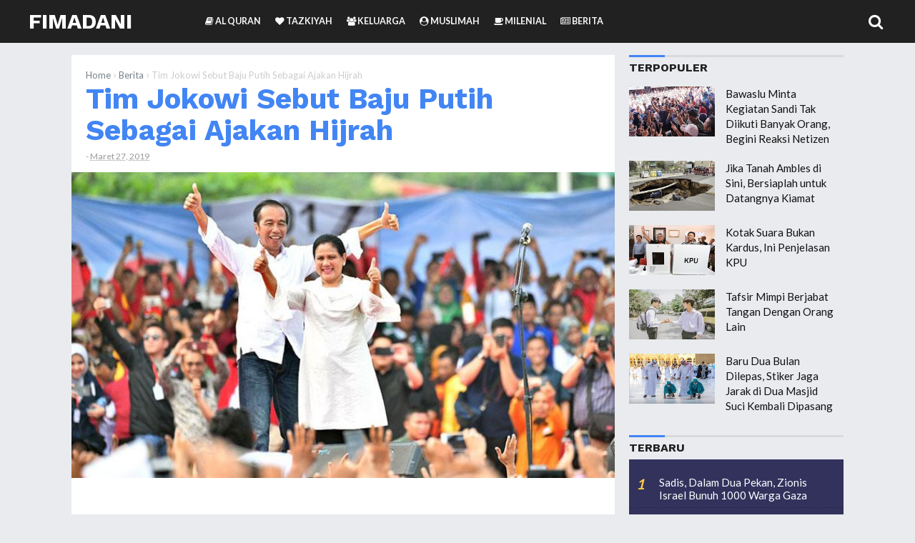

--- FILE ---
content_type: text/html; charset=UTF-8
request_url: https://www.fimadani.net/2019/03/tim-jokowi-sebut-baju-putih-sebagai.html
body_size: 25701
content:
<!DOCTYPE html>
<HTML class='ltr no-js rwd item' dir='ltr' lang='id' xml:lang='en'>
<head>
<meta charset='utf-8'/>
<meta content='width=device-width,initial-scale=1.0,minimum-scale=1.0,maximum-scale=1.0' name='viewport'/>
<meta content='blogger' name='generator'/>
<meta content='text/html; charset=UTF-8' http-equiv='Content-Type'/>
<link href='http://www.blogger.com/openid-server.g' rel='openid.server'/>
<link href='https://www.fimadani.net/' rel='openid.delegate'/>
<link href='https://www.fimadani.net/2019/03/tim-jokowi-sebut-baju-putih-sebagai.html' rel='canonical'/>
<title>Tim Jokowi Sebut Baju Putih Sebagai Ajakan Hijrah - Fimadani</title>
<meta content='Kandidat presiden petahana Joko Widodo atau Jokowi menganjurkan pendukungnya untuk mengenakan pakaian putih ketika melakukan pemungutan suara pada pemilu nanti.' name='description'/>
<script type='application/ld+json'>{ "@context": "http://schema.org", "@type": "WebSite", "url": "https://www.fimadani.net/", "potentialAction": { "@type": "SearchAction", "target": "https://www.fimadani.net/?q={search_term}", "query-input": "required name=search_term" } }</script>
<!--[if IE]> <script> (function() { var html5 = ("abbr,article,aside,audio,canvas,datalist,details," + "figure,footer,header,hgroup,mark,menu,meter,nav,output," + "progress,section,time,video").split(','); for (var i = 0; i < html5.length; i++) { document.createElement(html5[i]); } try { document.execCommand('BackgroundImageCache', false, true); } catch(e) {} })(); </script> <![endif]-->
<meta content='Tim Jokowi Sebut Baju Putih Sebagai Ajakan Hijrah, Fimadani: Tim Jokowi Sebut Baju Putih Sebagai Ajakan Hijrah, Fimadani' name='keywords'/>
<link href='https://www.fimadani.net/feeds/posts/default' rel='alternate' title='Fimadani - Atom' type='application/atom+xml'/>
<link href='https://www.fimadani.net/feeds/posts/default?alt=rss' rel='alternate' title='Fimadani - RSS' type='application/rss+xml'/>
<link href='http://www.blogger.com/feeds/1198960562850701726/posts/default' rel='alternate' title='Fimadani - Atom' type='application/atom+xml'/>
<link href='https://blogger.googleusercontent.com/img/b/R29vZ2xl/AVvXsEgiXHYoIJUAb1ZrQFl-WIl0ff5YCgKt5brkDDhWdbd3b8dzLzdPmBnyXCS545zrBPNQU0yk3o_dColRG4eHKsEe63X5atDim8idqaLG5q21eLdaNHfXsvc7hDEcgMJsHkM5iIDvY4qMa14/s72-c/Tim-Jokowi-Sebut-Baju-Putih-Sebagai-Ajakan-Hijrah.jpg' rel='image_src'/>
<link href='https://www.fimadani.net/2019/03/tim-jokowi-sebut-baju-putih-sebagai.html' hreflang='x-default' rel='alternate'/>
<link href='https://blogger.googleusercontent.com/img/b/R29vZ2xl/AVvXsEicpwBS-s4qSMuSKV42prP5gtpwJobZCMRJ_jP1uuzxLS3YDOjMbwyXJQh_mrPTJ8Zce0SChopRsiPY0LhgsGn80T7S8lAJqQem8gQ39zQKMgLTq85XY3qJhZehBGLx3AGU9WRkYlIw1GE3/s1600/Fimadani-icon.jpg' rel='icon' type='image/x-icon'/>
<meta content='mqQyHLOHTZKuuTog-fi2tjrQz8yJdKa4_phNNzgGKPc' name='google-site-verification'/>
<meta content='XXXXX' name='msvalidate.01'/>
<meta content='XXXXX' name='alexaVerifyID'/>
<meta content='XXXXX' name='p:domain_verify'/>
<meta content='XXXXX' name='yandex-verification'/>
<meta content='Indonesia' name='geo.placename'/>
<meta content='Fimadani' name='Author'/>
<meta content='general' name='rating'/>
<meta content='id' name='geo.country'/>
<meta content='Tim Jokowi Sebut Baju Putih Sebagai Ajakan Hijrah' property='og:title'/>
<meta content='article' property='og:type'/>
<meta content='https://www.fimadani.net/2019/03/tim-jokowi-sebut-baju-putih-sebagai.html' property='og:url'/>
<meta content='https://blogger.googleusercontent.com/img/b/R29vZ2xl/AVvXsEgiXHYoIJUAb1ZrQFl-WIl0ff5YCgKt5brkDDhWdbd3b8dzLzdPmBnyXCS545zrBPNQU0yk3o_dColRG4eHKsEe63X5atDim8idqaLG5q21eLdaNHfXsvc7hDEcgMJsHkM5iIDvY4qMa14/s1600/Tim-Jokowi-Sebut-Baju-Putih-Sebagai-Ajakan-Hijrah.jpg' property='og:image'/>
<meta content='Kandidat presiden petahana Joko Widodo atau Jokowi menganjurkan pendukungnya untuk mengenakan pakaian putih ketika melakukan pemungutan suara pada pemilu nanti.' property='og:description'/>
<meta content='Fimadani' property='og:site_name'/>
<meta content='https://www.facebook.com/fimadaninet' property='article:author'/>
<meta content='https://www.facebook.com/fimadaninet' property='article:publisher'/>
<meta content='XXXXX' property='fb:app_id'/>
<meta content='XXXXX' property='fb:admins'/>
<meta content='en_US' property='og:locale'/>
<meta content='en_GB' property='og:locale:alternate'/>
<meta content='id_ID' property='og:locale:alternate'/>
<meta content='summary' name='twitter:card'/>
<meta content='Tim Jokowi Sebut Baju Putih Sebagai Ajakan Hijrah' property='twitter:title'/>
<meta content='@XXXXX' name='twitter:site'/>
<meta content='@XXXXX' name='twitter:creator'/>
<meta content='#111' name='msapplication-navbutton-color'/>
<meta content='#111' name='apple-mobile-web-app-status-bar-style'/>
<meta content='#111' name='theme-color'/>  
 <style type="text/css">
<!-- /*<style id='page-skin-1' type='text/css'><!--
/*
Name	         :  Mostheme Premium
Designer         :  Bung Frangki
Blog             :  www.bungfrangki.com
Published        :  www.themeindie.com
Theme Published  :  14 Apr 2017
Theme Update     :  1 Mar 2018
Version          :  Premium v.1.5
*/
#header-left {width:100%}
#header-right {width:100%}
#wrapper {margin:0 auto;padding:0}
#main-wrapper {width:65%;float:left}
#sidebar-right {float:right;width:35%}
ul,ol{list-style:none}
.quickedit {display:none !important;width:0;height:0}

--></style>
<style type='text/css'>
body{font-family:'Lato', sans-serif;font-size: 15px;color: #444;font-weight:400;line-height:1.4em;margin: 0;text-decoration:none;background: #e9ebee}
a,a:link,a:visited,a:active {color:#4285f4;text-decoration:none;}
a:hover{color:#1f64d7}
h2.date-header{display:none}
h1,h2,h3,h4,h5,h6{font-weight:700;line-height:normal;}
.post-body .separator > a, .post-body .separator > span {margin: 0 !important;}
#content-wrapper{margin:77px auto 0;padding:0;max-width:1080px;word-wrap: break-word;}
/* Header wrapper */
#wrapper {overflow:hidden;margin:0 auto;padding:0;}
#header-wrapper{position:fixed;top:0;left:0;right:0;background-color:#212121;width:100%;margin:0 auto 25px;padding:0;word-wrap: break-word;z-index:999}
#header-limit{margin:0 auto;width:100%;max-width:1350px;position:relative}
#header-left{padding:0; margin:0; float:left;width:270px;-moz-box-sizing:border-box;box-sizing:border-box;height:60px;overflow:hidden}
#header-right {margin:0;padding:0;float:right;width: calc(100% - 270px);}
#header .description{position:absolute;height:0;width:0;top:-9999px;left:-99999px}
#header{padding:0;margin:0 auto;width:100%}
#header h2,#header h1{font-family: 'Work Sans', sans-serif;color:#fff;font-size:200%;line-height:60px;padding:0;margin:0 0 0 40px;text-transform:uppercase;list-style:none}
#header h2 a,#header h1 a{font-weight:700;color:#fff}
#header h2 a:hover,#header h1 a:hover{color:#4285f4}
#header img,#header-inner img{width:100%;max-width:230px;height:auto;margin:12px 0 0 40px;}
/* Menu */
.most-menu{background-color:#212121;width:100%;padding:0;margin:0 auto;}
.most-menu ul{margin:0 auto;padding:0;width:auto}
.most-menu ul li{list-style:none;display:inline-block;transition:all 400ms ease-in-out;position:relative;text-transform:uppercase}
.most-menu ul li a:hover{color:#86dfff}
.most-menu ul li a{color:#fafafa ;padding:0;height:60px;line-height:60px;margin-left:17px;font-size:12.5px;font-weight:600;display:inline-block;text-decoration:none}
.most-menu ul li a i{font-weight:normal}
.most-menu ul li ul {display: none;position: absolute;background: #333;z-index:9999;}
.most-menu ul li ul li {float: none;width:230px;display:block}
.most-menu ul li ul li a{height:auto;line-height:1.2em;margin:0;padding:12px;border-bottom:1px solid #3a3a3a;display:block;}
#show-menu,#close-menu,#hide{display:none}
 /* CSS Fixed Search Button */
#right-header{background:#212121;width:99px;height:58px;display:inline-block;float:right;position:absolute;right:0;top:0;bottom:0;z-index:9999}
#search-wrapper{width:90%;margin:0 auto;padding:0;-moz-box-sizing:border-box;-webkit-box-sizing:border-box;box-sizing:border-box;-webkit-animation:shownow 0.3s ease-in-out;-moz-animation:shownow 0.3s ease-in-out;animation:shownow 0.3s ease-in-out}
@keyframes shownow{0%{transform:scale(0.9)}50%{transform:scale(1.01)}100%{transform:scale(1)}}
#search-wrap{clear:both;width:75%;margin:0 auto;padding:0;display:block;overflow:hidden}
#search{border-bottom:3px solid rgba(63,63,63,.8)}
#searchform{color:#111;width:100%;margin:0 auto;overflow:hidden;position:relative;}
.search-button,.search-button:hover{clear:both;background:none;border:none;color:#3f3f3f;width:40px;height:40px;line-height:40px;padding:0;text-align:center;font-size:23px;cursor:pointer;position:absolute;top:5px;right:10px;font-weight:700}
.search-button:active{border:none;outline:none;background:none;}
#search-form{background-color:transparent;width:100%;height:57px;line-height:57px;padding:0 60px 0 20px;-moz-box-sizing:border-box;box-sizing:border-box;border:none;font-weight:700;font-size:25px;color:#fff!important}
#search-form{-webkit-box-sizing:border-box}
#search-form:focus{border:none;outline:0;color:#fff;}
#searchform:focus{border:none;outline:0;color:#3f3f3f}
#box{margin:0 auto;display:none;padding:60px 0 0;width:100%;height:100%;position:fixed;top:0;left:0;z-index:999999;-webkit-transform:translateZ(0);-ms-transform:translateZ(0);transform:translateZ(0);background-color:rgba(0,0,0,.94);text-align:center;-webkit-transition:all ease-in-out .25s;-moz-transition:all ease-in-out .25s;-ms-transition:all ease-in-out .25s;-o-transition:all ease-in-out .25s;transition:all ease-in-out .25s;}
#hide span.smallbutton{color:#fff;font-weight:700;padding:0;text-align:center;cursor:pointer;font-size:20px;height:35px;width:35px;line-height:35px;border-radius:99em;border:3px solid #fff;float:right;overflow:hidden;display:block}
#hide span.smallbutton:hover{color:#eee;border-color:#eee}
#box p{font-size:14px;margin:15% auto 70px;color:#fff;letter-spacing:2px;text-transform:uppercase}
.search-icon span{font-weight:normal;width:45px; height:60px;line-height:60px;position:absolute;top:0;right:20px;cursor:pointer;font-size:22px;color:#fff}
/* ads wrapper */
#ads-wrapper{width:100%;max-width:100%;margin: auto;padding:0;text-align:center}
#ads-wrapper .widget-content img{width:auto;max-width:100%;height:auto;margin:0 auto 15px}
/* Main wrapper */
#main-wrapper {background:#fff;float: left;padding: 0;margin:0 auto;word-wrap: break-word;overflow: hidden;position:relative;width: calc(100% - 320px);}
.post h1,.post h2{font-family:'Work Sans', sans-serif;color:#212121;margin:0 20px;padding:0 0 7px;font-size:270% !important;line-height:1.1em;font-weight:bold}
.post h1 a,.post h1 a:hover,.post h2 a,.post h2 a:hover {color:#4285f4}
.post-body {margin:0;padding:0;line-height: 1.5em;}
.mobile h1,.mobile h2 {margin:0 15px 10px !important}
/* bullet dan nummber */
.post-body ul {margin: 5px 0 5px 10px;padding: 0 0 0 20px;list-style-type: inherit;}
.post-body ol {margin: 5px 0 5px 10px;padding: 0 0 0 20px;list-style-type: decimal;}
.resource{padding:0;color: #66798a;font: normal normal 11px/normal Tahoma,Verdana,Arial,Sans-Serif;width:auto}
/* Meta post author */
.meta-post{display:block;padding:0;margin:0 20px 15px;color:#999;line-height:1.3em;font-size:12.3px!important}
.author a:hover, .clock a:hover{color:#1976d3}
.author,.clock{display:inline-block;}
.author a{color:#111}
.clock a{color:#999}
/* Post labels */
.post-label{color:#fff;padding:0;font-size:10.5px;float:right;display:inline-block}
.post-label a,.post-label a:hover{color:#fff!important;font-weight:600;text-transform:uppercase;background:#a7a7a7;padding:0 10px;margin-left:7px;float:right;border-radius:3px}
/* Sidebar wrapper */
#sidebar-right {width:100%;max-width: 300px;float: right;word-wrap: break-word;overflow: hidden;list-style:none}
#sidebar-right h2, #sidebar-right h3,.related-post h4,#comments h3{font-family:'Work Sans', sans-serif;border-top:3px solid #d9dadc;text-transform:uppercase;font-size:16px;font-weight:700;position:relative;padding:5px 0 7px;margin:0;color:#212121;text-align:left!important}
#sidebar-right h2:before, #sidebar-right h3:before,.related-post h4:before,#comments h3:before{content: "";display:inline-block;width:50px;height: 3px;position:absolute;background:#4285f4;left:0;top:-3px;z-index:1}
#sidebar1 .widget-content,
#sidebar2 .widget-content,#sidebar3 .widget-content,#sidebar4 .widget-content{margin:0 auto 20px;padding:0}#sidebar1,#sidebar2,#sidebar5{margin:0 auto;padding:0;text-align:center}
 #ContactForm1{display:none}
/* Most recent posts */
#sidebar3 .widget-content{background:#32325d;padding:15px 0 0}
#sidebar3 a:link, #sidebar3 a:visited{font-weight:normal}#sidebar3 ul{width:100%;padding:0 0 10px;margin:0}#sidebar3 ul li {margin:0 !important;padding:8px 8px 8px 42px !important;position:relative;counter-increment:num;border-bottom:1px dotted #232346 !important}#sidebar3 ul li a {font-weight:400 !important;color:#fff !important;text-decoration:none;transition: all 0.3s ease-out 0s !important;line-height:1.2em !important;padding-right:8px !important;display:block}#sidebar3 ul li a:hover {color:#ffce41 !important;}#sidebar3 ul li:before,#sidebar3 ul li .item-title a{font-weight:300;font-size:12px;color:inherit;text-decoration:none}#sidebar3 ul li:before{content:counter(num);display:block;position:absolute;font-size:20px !important;top:9px;left:10px;font-weight:bold !important;font-style:italic;color:#ffce41 !important}
#sidebar3{margin:0 auto}#sidebar3 ul li:last-child{border-bottom:none !important}
/* CSS Popular Post */
.PopularPosts ul{list-style:none;margin:0;padding:0;overflow:hidden;text-align:left!important}
.PopularPosts li,.PopularPosts li img,.PopularPosts li a,.PopularPosts li a img {margin:0;padding:0;list-style:none;border:none;background:none;outline:none;}
.PopularPosts ul {margin:0;list-style:none;color:#64707a;}
.PopularPosts ul li img {display: flex;align-items:center;display:block;width:auto;height:100%}
.PopularPosts ul li .item-thumbnail {display:block;margin:0 15px 0 0;width:120px;height:70px;overflow:hidden;float:left;background-position:center}
.PopularPosts ul li .item-thumbnail img{clear:both;width:100%}
.PopularPosts ul li {margin:0;padding:10px 0;padding-right:5px;position:relative;transition:all .3s;}
.PopularPosts ul li:first-child {border-top:none;}
.PopularPosts ul li:last-child {border-bottom:none;}
.PopularPosts ul li a:hover {color:#4285f4!important;}
.PopularPosts ul li .item-title a, .PopularPosts ul li a {color:#111;transition:all .3s;}
.PopularPosts .widget-content ul li:hover a,.PopularPosts .widget-content ul li a:hover{color:#4285f4;}
.PopularPosts .item-snippet{display:none}
.profile-img{display:inline;opacity:1;margin:0 6px 3px 0;}
.PopularPosts .item-title {padding-bottom:.2em;padding:0 5px;}
/* CSS label */
.widget-content.cloud-label-widget-content {display:inline-block;width:100%;}
.widget-content.list-label-widget-content {padding:0;}
.widget-content.cloud-label-widget-content {display:inline-block;}
.label-size-1,.label-size-2,.label-size-3,.label-size-4,.label-size-5 {font-size:100%;opacity:1}
.cloud-label-widget-content{text-align:left;padding:10px;}
.label-count {white-space:nowrap;display:inline-block;}
.Label ul {list-style:none !important;margin:0;padding:0;width:100%}
.Label li{position:relative;background:#f1f1f1;color:#444;padding:0;margin:0 0 4px;text-align:left;max-width:100%;font-size:90%;overflow:hidden;border-bottom:1px solid #e9e9e9}
.Label li:hover {background:#4285f4;color:#fff;}
.Label li a{padding:12px;display:block;position:relative;line-height:1.2em !important;color:#444;text-decoration:none;font-weight:normal !important}
.Label li a:hover {color:#fff !important}
.Label li span{float:right;height:30px;line-height:30px !important;width:30px;text-align:center;display:inline-block;background:#fff;color:#aaa;position:absolute;top:5px;right:6px;z-index:2}
.label-size{position:relative;display:block;float:left;margin:0 4px 4px 0;font-size:13px;transition:all 0.3s;}
.label-size a{background:#fff;background-image:linear-gradient(to bottom,rgba(255,255,255,1)0,rgba(250,250,250,1)70%,rgba(246,246,246,1)99%,rgba(246,246,246,1)100%);display:inline-block;color:#444;padding:5px 8px;font-weight:normal !important;border:1px solid #e3e3e3;background-repeat:repeat-y;background-size:100% 90px;background-position:0 -30px;transition:all .3s}
.label-count{display:inline-block;opacity:0;visibility:visible;position:absolute;left:50%;top:0;background:#4285f4;color:#fff;white-space:nowrap;padding:5px 8px;text-align:center;float:right;z-index:1;transition:all .3s}
.label-size:hover .label-count{opacity:1;visibility:visible;left:100%}
.label-size a:hover{color:#444;background-image:linear-gradient(to bottom,rgba(255,255,255,1)0,rgba(250,250,250,1)18%,rgba(255,255,255,1)99%,rgba(255,255,255,1)100%);background-position:0 0}
/* Featured Post by Blogger */
.FeaturedPost {margin:0 auto 15px;position:relative;padding:0;list-style:none;display:block;overflow:hidden}
.FeaturedPost h5:before{content:"Template";font-weight:normal;text-decoration:inherit;font-size:13px;color:#fff;display:block;text-align:center;background:#eba642;text-transform:uppercase;position:absolute;bottom:100%;right:0;width:80px;padding:4px;font-family:georgian}
.FeaturedPost p{display:none!important}
.FeaturedPost img{width:100%;min-width:100%;height:auto;min-height:210px;border-radius:5px}
.FeaturedPost h5{position:absolute;bottom:8px;left:0;right:0;display:block;background:rgba(0,0,0,.5);margin:10px;padding:10px;}
.FeaturedPost h5 a{display:block;overflow:hidden;color:#fff;font-weight:bold;font-size:17px;line-height:1.2em;text-align:center}
/* Sticky */
#sidebar5 {border-radius:5px}
#sidebar5 h4{color:#4285f4 !important;background:#f8f8f8 !important;border-bottom:1px solid #e8e8e8;border-radius:5px 5px 0 0 !important;z-index:9999}
.makesticking{background:0 0!important;position:fixed!important;top:70px;z-index:9999}
/* Css Breadcrumbs */
.breadcrumbs {font-size:100%;padding:0;position:relative;color:#ccc;margin:15px 0;text-overflow: ellipsis;white-space: nowrap;overflow:hidden;display:block}.breadcrumbs a {color:#ddd;font-size:13px;font-weight:normal;}.breadcrumbs span a {color:#768187;padding:0;}.breadcrumbs > span:last-child {width:0;color:#ccc;font-size:13px;font-weight:300}.breadcrumbs span a:hover {color:#333;}.breadcrumbs a:hover {color:#333;}
/* footer-wrapper */
#footer{background:#e0e1e4;display:block;overflow:hidden;margin:15px auto 0;border-top:1px solid #d7d8db;}
#footer-wrapper {margin:0 auto;padding:17px 0;display:block;overflow:hidden;width:100%;max-width:1190px;color:#7A7F7D !important;font-size:12px;-moz-box-sizing:border-box;-webkit-box-sizing:border-box;box-sizing:border-box;}
#footer-wrapper a{color:#7A7F7D !important;list-style:none !important}
#footer-wrapper a:hover{color:#4588f3 !important}
.credit-wrapper{margin:0 auto;padding:0;float:left;display:inline-block;width:auto;list-style:none !important}
.footer-menu,.footer-menu ul{float:right;display:inline-block;margin:0 auto;padding:0;text-transform:uppercase}
.footer-menu ul li{display:inline-block;float:left;margin-left:20px}
/* Blog pager */
#blog-pager,.blog-pager{clear:both;position:relative;display:block;overflow:hidden;margin:0 auto;}
.feed-links { clear: both;display:none;}
/* CSS Post Table */
.post-body table{border-collapse:collapse;border-spacing:0;}
.post-body table td {border:1px solid #e9e9e9;padding:10px;text-align:left;vertical-align:top;}
.post-body table th {border:1px solid #5a97ff;padding:10px;text-align:left;vertical-align:top;background:#4588f3 !important;color:#fff}
.post-body td, .post-body th{vertical-align:top;text-align:left;font-size:13px;padding:3px 5px;}
.post-body th{background:#fff;font-weight:400;text-transform:uppercase;font-size:14px}
.post-body table {max-width:100%;width:100%;margin:1.5em auto;}
.post-body table.section-columns td.first.columns-cell{border-left:none}
.post-body table.section-columns{border:none;table-layout:fixed;width:100%;position:relative}
.post-body table.columns-2 td.columns-cell{width:50%}
.post-body table.columns-3 td.columns-cell{width:50%}
.post-body table.columns-4 td.columns-cell{width:30%}
.post-body table.section-columns td.columns-cell{vertical-align:top}
.post-body table.tr-caption-container{padding:4px;margin-bottom:.5em}
.post-body td.tr-caption{font-size:80%}
.post-body td img, .post-body th img {list-style:none;max-width:100%;height:auto;padding:0 !important;margin:0 auto!important;display:block}
.post-body table.tr-caption-container img, .post-body table.tr-caption-container img{list-style:none;max-width:100%; height:auto;width:auto;padding:0 !important;margin:0 auto!important;display:block}
.post-body table.tr-caption-container td {border:none;padding:0 !important;margin:0 auto!important}
.post-body table caption{max-width:100%;height:auto;border:none !important;padding:0 !important}
/* separator - insert image into post, must with separator */
.separator{height: auto; width: auto; padding:0;margin:0 15px;padding:0;}
.separator img, .separator a img{max-width:100%; height: auto;width:auto;margin:15px 0;padding:inherit;display:inline-block;border:1px solid #fff;-webkit-box-shadow:0px 1px 4px rgba(0,0,0,0.25);-moz-box-shadow:0px 1px 4px rgba(0,0,0,0.25);box-shadow:0px 1px 4px rgba(0,0,0,0.25)}
/* more setting, widget, etc */
.split2 {-webkit-column-count:2;-moz-column-count:2;column-count:2;}
.split3 {-webkit-column-count:3;-moz-column-count:3;column-count:3;}
.split4 {-webkit-column-count:4;-moz-column-count:3;column-count:4;}
.split2 img,.split3 img,.split4 img{-webkit-backface-visibility:hidden;max-width:100%;margin:5px 0 0 15px;}
/* Responsive */
@media screen and (max-width: 1024px) {
#header-left{width:255px;}
#header-right {width: calc(100% - 255px);}
#header h2,#header h1{margin:0 0 0 20px}
.search-icon span{width:60px;right:-20px}
#header img,#header-inner img{margin:12px 0 0 20px;}
#content-wrapper{margin-right:20px;margin-left:20px}
#footer-wrapper{padding:17px 20px}
}
@media screen and (max-width:880px){
.post h1{font-size:198%}
}
@media screen and (max-width:768px){
#header{text-align:center;width:auto;}
#header h2,#header h1{margin:auto;text-align:center}
#header img,#header-inner img{margin:12px auto 0;text-align:center}
#header-left,#header-right{width:auto;float:none}
/* Menu Responsive - mobile - tablet - smartphone */
#show-menu,#close-menu{position:absolute;top:0;left:0}
#show-menu a:hover,#close-menu a:hover{}
#show-menu{display:block;z-index:9999;height:60px;}
#show-menu a,#close-menu a,#show-menu a:hover,#close-menu a:hover{cursor:pointer;color:#fff !important;height:60px;line-height:60px;width:60px;text-align:center!important;font-weight:normal;font-size:22px;float:left;}
#mobile-menu-show{display:none;}
#close-menu{display:none}
.most-menu{height:auto;overflow:auto}
.most-menu ul li{display:block}
.most-menu ul li a{display:block;height:auto;line-height:1.2em;margin:0;padding:12px 20px;text-align:left;border-top:1px solid #2d2d2d}
.most-menu ul li ul {display: none;position: relative;}
.most-menu ul li ul li {width:100%}
.most-menu ul li ul li a{padding:10px 30px;}
#right-header{background:none;width:60px;right:0}
#sidebar-right{width:100%;max-width:100%;margin:auto;padding:20px 0 0;float:none;;-moz-box-sizing:border-box;-webkit-box-sizing:border-box;box-sizing:border-box;}
#main-wrapper{width:100%;float:none}
#sidebar1 .widget-content,#sidebar4 .widget-content{text-align:center !important}
/* Footer */
.credit-wrapper{margin:0 auto 10px;float:none;display:block;width:100%;text-align:center}
.footer-menu,.footer-menu ul{float:none;display:block;text-align:center}
.footer-menu ul li{display:inline-block;float:none;margin:0 10px 5px}
}
@media screen and (max-width:737px){
#box{padding:25px 0 0;}
#search-wrapper{width:100%;margin:0 auto;padding:0 20px}
#search-wrap{clear:both;width:90%;}
#box p{font-size:14px;margin:8% auto 50px;}
}
@media screen and (max-width:600px){
.post h1 {font-size:190%}
}
@media screen and (max-width:480px){
#content-wrapper{margin:75px auto 0;padding:0}
#show-menu a,#close-menu a,#show-menu a:hover,#close-menu a:hover{width:55px}
.search-icon span{width:40px;right:-5px}
#sidebar-right{padding:15px}
.post h1 {font-size:175%;margin:0 15px}
.meta-post{margin:0 15px 15px;}
.footer-left{width:100%;margin:0}
.search-button,.search-button:hover{width:auto;text-align:right;font-size:20px;right:0;}
.search-button:active{border:none;outline:none;background:none;}
#search-form{padding:0 20px 0 0;}
}
@media screen and (max-width:414px){
.post h1 {padding:10px 0 4px}
}
@media screen and (max-width:320px){
#header img,#header-inner img{margin:15px auto 0;width:200px}
.post h1 {font-size:145%}
}
@media screen and (max-width:240px){
.post h1 {font-size:125%}
}
/* Status msg */
.status-msg-body{padding:10px 0 ; display:none}
.status-msg-wrap{display:none; font-size:14px; margin-left:1px;  width:100%; color:#666;  }
.status-msg-wrap a{color:orange !important;  }
.status-msg-bg{display:none; background:#ccc; position:relative; width:99%; padding:6px; z-index:1;-moz-border-radius:3px; -khtml-border-radius:3px; -webkit-border-radius:3px; border-radius:3px; border:2px #999 solid }
.status-msg-border{display:none; border:0; position:relative; width:99%}
</style>
<style type='text/css'>
#left_post{margin-right:180px;padding:0 20px 20px}
#right_post{clear:both;position:absolute;right:0;margin-top:20px;margin-right:20px;width:160px;overflow:hidden;display:inline-block}
.featured-wrapper{display:block;margin:0;padding:0;position:relative;z-index:100}
.featured-wrapper img{width:100%;height:auto;margin:0;padding:0;list-style:none;display:block;}
.post-body {color:#444;font-weight:400;margin:0}
.author{padding-top:0}
.breadcrumbs{margin:17px 20px 0}
#terselubung{position:absolute;height:0;width:0;top:-9999px;left:-99999px;height:0;width:0;overflow:hidden}
.post-body .separator:nth-of-type(1){clear:both;display:none}
/* lightbox image, etc */
.CSS_LIGHTBOX {z-index:99999999!important;}
.CSS_LIGHTBOX_BG_MASK_TRANSPARENT {opacity:.95!important;}
.CSS_LIGHTBOX_SCALED_IMAGE_IMG {width:auto!important;max-width:100%;box-shadow:0 0 10px rgba(0,0,0,0.1);}
.CSS_LIGHTBOX_BTN_CLOSE {background: url('https://blogger.googleusercontent.com/img/b/R29vZ2xl/AVvXsEgSm3RX4YNa83ANe0VEv-Z7uJQgchMi6o8lt2cYOmuo5rJIKLRIQa5y0Iz6dw4YfqEBFThMOcYVNJpYG8MevvliMyC7aKWp7AqRfFD3zGLNXil0iiyef0ktO4OyL8VAwag3WlV-LhfL/s1600/delete.png') no-repeat!important;width:32px!important;height:32px!important;top:30px!important;opacity:0.7;transition:all .3s;}
.CSS_LIGHTBOX_BTN_CLOSE:hover{opacity:1;}
.CSS_LIGHTBOX_BTN_CLOSE_POS {right:10px!important;}
.CSS_LIGHTBOX_BG_MASK{background-color:rgba(0,0,0,0.8)!important}
.CSS_LIGHTBOX_FILMSTRIP{background-color:rgba(0,0,0,0.5)!important}
/* Follow aku di sosmed */
.followme,.followme ul{position:relative;color:#fff;display:block;margin:5px auto 0;padding:0;list-style:none;text-align:center;width:100%;max-width:160px}
.followme ul:before{content:"FOLLOW";font-weight:700;text-decoration:inherit;font-size:18px;color:#444;display:block;margin:0 0 10px;padding:0;text-align:center}
.followme ul li{display:block;text-align:center;margin:0 auto 10px;width:160px;overflow:hidden}
.followme li a{list-style:none;display:inline-block;margin:0 auto;padding:0;width:75px;height:70px;line-height:70px;font-size:25px;text-align:center;color:#fff;font-weight:400;border-radius:5px}
.followme li.fbme a{background:#3b5998;width:75px}
.followme li.twme a{background:#00b6f9;width:75px}
.followme li.gpme a{background:#d34836;width:75px}
.followme li.igme a{background:#517fa4;width:75px}
/* share this */
#share-wrapper{margin:auto;padding:0}
span.sharetitle{width:20%;display:inline-block;float:left;background:#ddd;text-transform:capitalize;font-size:13px;padding:0;text-align:center;font-weight:400;color:#777;height:40px;line-height:1.2em!important;overflow:hidden}
span.sharetitle:before{content:"\f1e0";font-family:FontAwesome;font-style:normal;font-weight:normal;text-decoration:inherit;font-size:13px;padding:0;margin-top:5px;text-align:center;width:100%;display:block}
.sharethis{position:relative;margin:0}
.share{position:relative;margin:0;}
.share a{display:inline-block;color:#fff;padding:0;width:20%;text-align:center;height:40px;line-height:40px;transition:all 0.25s;}
.share a:hover{background:#333}
.share i{font-size:16px;padding:0;margin:0;line-height:40px}
a.gp{background:#dc4a38}a.fb{background:#4867aa}a.tw{background:#1da1f2}a.pr{background:#0a7111}a.le{background:#0673ab}a.wa{background:#0dc143;}
/* tag posts */
  .post-body h2,.post-body h3,.post-body h4,.post-body h5,.post-body h6{clear:both;line-height:1.1em;margin:15px 0;font-weight:bold!important;color:#212121 !important;display:block;padding:0 !important}
.post-body h2{font-size:27px !important;}
.post-body h3{font-size:25px !important;} 
.post-body h4{font-size:23px !important;} 
.post-body h5{font-size:20px !important;} 
.post-body h6{font-size:17px !important;} 
.post-body b{color:#2d2d2d !important;font-weight:bold}
/* blockquote */
.post blockquote{font-family:Consolas,Monaco,'Andale Mono',monospace;border-left:4px solid #900;color:#ddd;background:#333;font-size:15px;font-weight:400;-webkit-box-shadow:4px 4px 4px #ddd;margin:15px 0;padding:20px 20px 20px 15px;overflow:auto}
.post-body pre code, .post-body code, .post-body pre{font-family:Consolas,Monaco,'Andale Mono',monospace;font-size:13px;color:#900;white-space:initial;word-spacing:normal;word-break:normal;}
acronym,abbr,span.caps{cursor:help}
/* css related posts */
#related-wrapper{margin:auto;padding:0}
.related-post h4{margin:20px 0 10px 2.5%!important}
.related-post{margin:0 0 0 -2.5%;font-size:13px;text-align:left;box-sizing:border-box}
.related-post,.related-post-style-3 .related-post-item{-moz-box-sizing:border-box;-webkit-box-sizing:border-box}
.related-post-style-3,.related-post-style-3 li{margin:0!important;padding:0!important;list-style:none;word-wrap:break-word;overflow:hidden}
.related-post-style-3 .related-post-item{display:block;float:left;width:33.3%;height:150px;padding-left:2.5%!important;margin:0 0 10px!important;box-sizing:border-box}
.related-post-style-3 .related-post-item-thumbnail{display:block;margin:0 0 5px;width:100%;height:95px;max-width:none;max-height:none;background-color:transparent;padding:0;}
.related-post-style-3 .related-post-item-thumbnail:hover{-webkit-filter:sepia(100%);}
.related-post-style-3 .related-post-item-tooltip{padding:0;overflow:hidden;text-overflow:ellipsis;display:block;display:-webkit-box;-webkit-line-clamp:3;-webkit-box-orient:vertical}
.related-post-style-3 .related-post-item-tooltip a.related-post-item-title{font-size:12.7px;font-weight:600;display:block;color:#444!important;line-height:1.2em!important}
.related-post-style-3 .related-post-item-tooltip a.related-post-item-title:hover,.related-post-style-3 .related-post-item:hover a.related-post-item-title{color:#4285f4!important}
/* Random Sticky */
#random_posts,.random_posts,#right_stick,.right_stick{max-width:160px;display:inline-block;list-style:none;margin:0 auto 20px;padding:0}
#random_posts h3, #random_posts h4{background:#f1f1f1;color:#777;text-transform:capitalize;text-align:center;display:block;margin:0 auto;padding:10px 5px;font-weight:600;font-size:98%;border:1px solid #e2e2e2;}
.recent_bytag_bungfrangki ul{margin:0;padding:0;}
.recent_bytag_bungfrangki ul li{clear:both;overflow:hidden;margin:0;padding:7px 10px;border:1px solid #f1f1f1;
border-bottom-width:0}
.recent_bytag_bungfrangki ul li:last-child {border-bottom-width:1px;}
.recent_bytag_bungfrangki li a{font-weight:600;color:#2d2d2d ;font-size:14px;line-height:1.3em!important;display:block;}
.recent_bytag_bungfrangki ul li a:hover{color:#4285f4 }
/* Iklan punya */
.adspost1{padding:0;width:auto;text-align:center;height:auto;margin:20px 0 5px;display:block;}
.adspost1 img{max-width:100%;height:auto;text-align:center;display:block;margin: auto}
.adspost2,.matchcontent{margin:15px 0;display:block;text-align:center;width:auto}.ads-link{margin:15px 0;padding:0;text-align:center;display:block;overflow:hidden}.adsimple img{width:auto;max-width:100%;height:auto;padding:0;text-align:center}.adsimple{padding:15px 0 0;overflow:hidden;text-align:center;}.adskeep{margin:0 0;text-align:center}.ads-link2{margin:15px 0;padding:0;text-align:center;display:block;overflow:hidden}
.native_ads{margin:15px 27px;padding:0;display:block;}
.matchcontent{position:relative}
.matchcontent:before{content:"Other articles:";font-weight:bold;text-decoration:inherit;font-size:22px;color:#333;display:block;margin:30px 0 15px;padding:0;text-align:left}
/* Middel ads */
.middle-ads{padding:0;width:auto;text-align:center;height:auto;margin:5px 0 0;display:block}
.middle-ads span,.ads-link span {display:block;color:#bbb;text-align:center;margin:0 auto 4px;font-weight:normal !important;padding:0;font-size:90%}
/* Comments css */
#comments{clear:both;margin:25px 20px 0;padding:0;list-style:none;position:relative}
#comments h3{margin-bottom:20px}
.comment_avatar_wrap{width:42px;height:42px;background:#fcfcfc;padding:0;text-align:center;margin-bottom:20px;border-radius:99em!important;overflow:hidden}
#comments .avatar-image-container {float: left;margin:0;width: 42px;height: 42px;max-width:42px;max-height:42px;padding: 0;margin-bottom:10px;border-radius:99em!important;overflow:hidden}
#comments .avatar-image-container img {width: 42px;height: 42px;max-width: 42px;max-height: 42px;background:url(https://blogger.googleusercontent.com/img/b/R29vZ2xl/AVvXsEi1I-vnzzTsYWpCplHiDMqw9Bg-GZ_gBlqJK2LeXFhUoXSNjVhdOBTiN7byOay7UuEUyLRA71YkIF_pTNfVQiAo6EGpijq_lZtbkGW6LR4I6L8FbcbDoDnAptxXgpXRirBE6OGB_ZXFHhEY/s1600/anon.jpg) no-repeat;border-radius:99em!important;overflow:hidden}
.comment_name a {font-weight:700;color:#000;padding:0;font-size: 13px;text-decoration: none;}
.comment_name a:hover{color:#4285f4}
.comment_admin .comment_name  {font-weight: bold;padding:0;font-size: 13px;text-decoration: none;}
.comment_admin .comment_date  {font-weight: normal;font-size:11px;}
.comment_name {padding:0;font-size:13px;font-weight:bold;position:relative;}
.comment_service{margin-top:5px;position:relative}
.comment_date {color: #a9a9a9;font-size:12px!important;margin-top:-3px;display:inline-block}
.comment_date a{text-decoration:none;color: #a9a9a9;font-size:12px!important;font-weight:normal;}
.comment_date a:hover{color: #000;}
.comment_body{margin-left:50px;margin-top: -72px;padding:10px 10px 25px}
.comment_body p {line-height: 1.5em;margin:4px 0 5px;color: #666;font-weight:normal;font-size: 13px;word-wrap:break-word;padding:0;}
.comment_body p a{font-weight:normal;color:#4285f4;text-decoration:none}
.comment_inner {padding-bottom: 5px;margin:0}
.comment_child .comment_wrap {padding-left: 7%;}
.reply-delete{display:none;margin:0 0 0 10px;padding:0;float:right}
.comment_body:hover .reply-delete{display:inline-block}
.comment_reply,.comment-delete {display:inline-block;margin:0;padding:0;color: #a9a9a9!important;text-align: center;text-decoration: none;font-size:9px!important;font-weight:normal!important;height:17px;width:17px;line-height:17px;border-radius:99em;border:1px solid #a9a9a9;float:left}
.comment-delete{margin-left:5px}
.comment_reply:hover,.comment-delete:hover {color:#000 !important;border-color:#000}
.unneeded-paging-control {display: none;}
.comment-form {max-width: 100%}
#comment-editor {clear:both;padding:0;margin:0;width:100%!important;background:transparent url('[data-uri]') no-repeat 50% 30%;border:1px solid #eee;max-height:280px !important}
.comment_form a {text-decoration: none;text-transform: uppercase;font-size: 15px;}
.comment-form p {background: #fff;padding:15px 15px 11px;margin: 5px 0 20px;font-size: 13px;line-height:1.3em;border:1px solid #e4e4e4;position:relative;max-width:100%}
.comment-form p:after {content:"";width:0;height:0;position:absolute;top:100%;left:20px;border-width:8px;border-style:solid;border-color:#e4e4e4 transparent transparent #e4e4e4;display:block;}
.comment_reply_form {padding: 0 0 0 70px;}
.comment_reply_form .comment-form {width: 99%;}
.comment_emo_list .item{text-align:center;height:40px;width:41px;margin:10px auto;display:inline-block}
.comment_emo_list span {display: block;font-weight: bold;font-size: 11px;letter-spacing: 1px;}
img.comment_emo {width:16px;height:16px;}
.comment_youtube {max-width:100%!important;width:400px;height:225px;display:block;margin:auto}
.comment_img {max-width:100%!important;}
.deleted-comment {padding: 10px 10px 10px 10px;display: block;color: #CCC;}
#respond {overflow: hidden;clear: both;}
.comment_avatar img{width:42px;height:42px;background:url(https://blogger.googleusercontent.com/img/b/R29vZ2xl/AVvXsEi1I-vnzzTsYWpCplHiDMqw9Bg-GZ_gBlqJK2LeXFhUoXSNjVhdOBTiN7byOay7UuEUyLRA71YkIF_pTNfVQiAo6EGpijq_lZtbkGW6LR4I6L8FbcbDoDnAptxXgpXRirBE6OGB_ZXFHhEY/s1600/anon.jpg) no-repeat}
.comment_author_flag {display:none}
.comment_admin .comment_author_flag {display:inline-block;background:#4285f4;height:10px;width:10px;border-radius:99em;padding:0;left:-15px;margin-top:4px;position:absolute;}
iframe{border:none;overflow:hidden}
.small-button1 a {font-size:12px;cursor:pointer;font-weight:400;margin:17px 5px 5px 0;text-decoration:none;text-transform:none;text-decoration:none !important;display:inline-block;color:#fff;padding:5px 14px;cursor:pointer;background-color:#000;}
.small-button1:hover a{background-color:#4285f4;color:#fff;display:inline-block;text-decoration:none !important}
span.small-button1 {text-align:left;display:inline-block;}
#emo-box,#hide-emo {display:none;}
/* Blog pager */
#blog-pager,.blog-pager{font-family:"Work Sans", sans-serif;margin:0 auto;padding:20px;font-size:18px;font-weight:700;color:#212121}
#blog-pager a.blog-pager-newer-link,#blog-pager a.blog-pager-older-link,#blog-pager .blog-pager-newer-link,#blog-pager .blog-pager-older-link{margin:7px 0!important;padding:0;color:#212121;font-weight:700;text-transform:uppercase;display:inline-block;overflow:hidden;text-align:center;list-style:none}
#blog-pager a.home-link {display:none}
#blog-pager a.blog-pager-newer-link:hover,#blog-pager a.blog-pager-older-link:hover,#blog-pager i{color:#4285f4}
#blog-pager .blog-pager-older-link {float:right !important;}
#blog-pager .blog-pager-newer-link{float:left !important;}
#blog-pager .blog-pager-older-link span {margin-right:10px}
#blog-pager .blog-pager-newer-link span{margin-left:10px}

@media screen and (max-width:1024px){
.related-post-style-3 .related-post-item{height:140px;}
.related-post-style-3 .related-post-item-thumbnail{height:90px;}}
@media screen and (max-width:600px){
.post h1{font-size:214% !important}
#right_post{display:none}
#left_post{margin-right:0}}
@media screen and (max-width:480px){
.post h1{font-size:196% !important;margin-bottom:5px}
.post-body h2{font-size:17px}.post-body h3{font-size:16px}
.post blockquote{margin:5px 0;padding:14px}
.breadcrumbs{margin:14px 15px 0}
#left_post{padding:0 15px}
.related-post-style-3 .related-post-item{height:auto;width:100%;margin:0 0 12px;max-width:100%;}
.related-post-style-3 .related-post-item-thumbnail{height:55px;width:90px;display:inline-block;float:left;margin:0 10px 0 0;padding:0;}
#comments{margin:15px}
.comment_date {display:block}
#blog-pager,.blog-pager{padding:15px;}}
@media screen and (max-width:414px){
.post h1{font-size:190% !important}}
@media screen and (max-width:320px){
.post h1{font-size:150% !important}
#blog-pager,.blog-pager{text-align:center}
#blog-pager a.blog-pager-older-link,#blog-pager a.blog-pager-newer-link,#blog-pager .blog-pager-older-link,#blog-pager .blog-pager-newer-link {float:none !important;display:block}}
</style>
<script src='https://ajax.googleapis.com/ajax/libs/jquery/3.1.1/jquery.min.js'></script>
<script type='text/javascript'>
//<![CDATA[
function loadCSS(e, t, n) { "use strict"; var i = window.document.createElement("link"); var o = t || window.document.getElementsByTagName("script")[0]; i.rel = "stylesheet"; i.href = e; i.media = "only x"; o.parentNode.insertBefore(i, o); setTimeout(function () { i.media = n || "all" }) }loadCSS("https://fonts.googleapis.com/css?family=Work+Sans:400,500,600,700,800");loadCSS("//maxcdn.bootstrapcdn.com/font-awesome/4.7.0/css/font-awesome.min.css");loadCSS("https://fonts.googleapis.com/css?family=Lato:400,700");
//]]>
</script>
<script type='text/javascript'>
//<![CDATA[
function embed(t){document.write('<div style="text-align:center;margin:20px auto;width:100%;"><div style="position:relative;padding-bottom:56.25%;height:0;overflow:hidden;margin:0;"><iframe style="position:absolute;top:0;left:0;width:100%;height:100%;" src="//www.youtube.com/embed/'),document.write(t),document.write('" frameborder="0" allowfullscreen="1"></iframe></div></div>')};
//]]>
</script>

</head><!--<head>
<link href='https://www.blogger.com/static/v1/widgets/2944754296-widget_css_bundle.css' rel='stylesheet' type='text/css'/>
<link href='https://www.blogger.com/dyn-css/authorization.css?targetBlogID=1198960562850701726&amp;zx=6186fe70-ec57-4c70-b1c2-0dfb9ee01c01' media='none' onload='if(media!=&#39;all&#39;)media=&#39;all&#39;' rel='stylesheet'/><noscript><link href='https://www.blogger.com/dyn-css/authorization.css?targetBlogID=1198960562850701726&amp;zx=6186fe70-ec57-4c70-b1c2-0dfb9ee01c01' rel='stylesheet'/></noscript>
<meta name='google-adsense-platform-account' content='ca-host-pub-1556223355139109'/>
<meta name='google-adsense-platform-domain' content='blogspot.com'/>

</head>-->
  <body class='loading' itemscope='itemscope' itemtype='http://schema.org/WebPage'>
<div id='wrapper'>
<div id='header-wrapper'>
<div id='header-limit'>
<!--<b:if cond='data:blog.isMobileRequest == &quot;true&quot;'>-->
<div class='show-menu' id='show-menu'><a href='javascript:void(0)' onclick='document.getElementById(&#39;mobile-menu-show&#39;).style.display=&#39;block&#39;;document.getElementById(&#39;close-menu&#39;).style.display=&#39;block&#39;;document.getElementById(&#39;show-menu&#39;).style.display=&#39;none&#39;'><i aria-hidden='true' class='fa fa-align-left'></i></a></div>
<div id='close-menu'><a href='javascript:void(0)' onclick='document.getElementById(&#39;mobile-menu-show&#39;).style.display=&#39;none&#39;;document.getElementById(&#39;close-menu&#39;).style.display=&#39;none&#39;;document.getElementById(&#39;show-menu&#39;).style.display=&#39;block&#39;'><i aria-hidden='true' class='fa fa-align-left'></i></a></div>
<div id='header-left'>
<header itemprop='mainEntity' itemscope='itemscope' itemtype='https://schema.org/WPHeader'>
<div class='header section' id='header'><div class='widget Header' data-version='1' id='Header1'>
<div id='header-inner'>
<div class='titlewrapper'>
<h2 class='title' itemprop='name headline'><a href='https://www.fimadani.net/' itemprop='url' title='Fimadani'>Fimadani</a></h2>
</div>
<div class='descriptionwrapper'>
<p class='description' itemprop='description'><span>Referensi Menuju Masyarakat Madani</span></p>
</div>
</div>
</div></div>
</header>
<div class='clear'></div>
</div>
<div id='header-right'>
<nav class='most-menu' id='most-menu' itemprop='mainEntity' itemscope='itemscope' itemtype='http://schema.org/SiteNavigationElement' role='navigation'>
<ul class='no-js' id='mobile-menu-show'>
<li><a href='http://www.fimadani.net/search/label/Al%20Quran' itemprop='url' rel='nofollow' title=''><i aria-hidden='true' class='fa fa-book'></i><span itemprop='name'> Al Quran</span></a></li>
<li><a href='http://www.fimadani.net/search/label/Tazkiyah' itemprop='url' rel='nofollow' title=''><i aria-hidden='true' class='fa fa-heart'></i><span itemprop='name'> Tazkiyah</span></a></li>
<li><a href='http://www.fimadani.net/search/label/Keluarga' itemprop='url' rel='nofollow' title=''><i aria-hidden='true' class='fa fa-users'></i><span itemprop='name'> Keluarga</span></a></li>
<li><a href='http://www.fimadani.net/search/label/Muslimah' itemprop='url' rel='nofollow' title=''><i aria-hidden='true' class='fa fa-user-circle'></i><span itemprop='name'> Muslimah</span></a></li>
<li><a href='http://www.fimadani.net/search/label/Milenial' itemprop='url' rel='nofollow' title=''><i aria-hidden='true' class='fa fa-coffee'></i><span itemprop='name'> Milenial</span></a></li>
<li><a href='http://www.fimadani.net/search/label/Berita' itemprop='url' rel='nofollow' title=''><i aria-hidden='true' class='fa fa-newspaper-o'></i><span itemprop='name'> Berita</span></a></li>
</ul>
</nav>
<div class='right-header' id='right-header'>
<div class='search-icon'>
<div id='show'><span class='smallbutton' href='javascript:void(0)' onclick='document.getElementById(&#39;box&#39;).style.display=&#39;block&#39;;document.getElementById(&#39;hide&#39;).style.display=&#39;block&#39;'><i aria-hidden='true' class='fa fa-search'></i></span></div>
</div>
</div>
</div>
</div>
</div>
<div id='content-wrapper'>
<div class='ads-wrapper no-items section' id='ads-wrapper'></div>
<main itemscope='itemscope' itemtype='http://schema.org/Blog'>
<div id='main-wrapper'>
<div class='main section' id='main'><div class='widget Blog' data-version='1' id='Blog1'>
<div class='breadcrumbs' xmlns:v='http://rdf.data-vocabulary.org/#'>
<span class='breadhome' typeof='v:Breadcrumb'><a href='https://www.fimadani.net/' property='v:title' rel='v:url'>Home</a> &#8250; </span>
<span class='breadlabel' typeof='v:Breadcrumb'><a href='https://www.fimadani.net/search/label/Berita?&amp;max-results=7' property='v:title' rel='v:url'>Berita</a> &#8250; </span>
<span class='breadlabel'>Tim Jokowi Sebut Baju Putih Sebagai Ajakan Hijrah</span>
</div>
<div class='blog-posts hfeed'>
<!--Can't find substitution for tag [defaultAdStart]-->

          <div class="date-outer">
        

          <div class="date-posts">
        
<div class='post-outer'>
<article class='post hentry' itemprop='blogPost' itemscope='itemscope' itemtype='http://schema.org/BlogPosting'>
<div itemprop='image' itemscope='itemscope' itemtype='https://schema.org/ImageObject'>
<meta content='https://blogger.googleusercontent.com/img/b/R29vZ2xl/AVvXsEgiXHYoIJUAb1ZrQFl-WIl0ff5YCgKt5brkDDhWdbd3b8dzLzdPmBnyXCS545zrBPNQU0yk3o_dColRG4eHKsEe63X5atDim8idqaLG5q21eLdaNHfXsvc7hDEcgMJsHkM5iIDvY4qMa14/s1600/Tim-Jokowi-Sebut-Baju-Putih-Sebagai-Ajakan-Hijrah.jpg' itemprop='url'/>
<meta content='600' itemprop='width'/>
<meta content='300' itemprop='height'/>
</div>
<a content='https://blogger.googleusercontent.com/img/b/R29vZ2xl/AVvXsEgiXHYoIJUAb1ZrQFl-WIl0ff5YCgKt5brkDDhWdbd3b8dzLzdPmBnyXCS545zrBPNQU0yk3o_dColRG4eHKsEe63X5atDim8idqaLG5q21eLdaNHfXsvc7hDEcgMJsHkM5iIDvY4qMa14/s1600/Tim-Jokowi-Sebut-Baju-Putih-Sebagai-Ajakan-Hijrah.jpg'></a>
<h1 class='post-title entry-title' itemprop='name headline'>
<a href='https://www.fimadani.net/2019/03/tim-jokowi-sebut-baju-putih-sebagai.html' itemprop='url mainEntityOfPage' rel='bookmark' title='Tim Jokowi Sebut Baju Putih Sebagai Ajakan Hijrah'>Tim Jokowi Sebut Baju Putih Sebagai Ajakan Hijrah</a>
</h1>
<div class='post-header'>
<div class='post-header-line-1'>
<div class='meta-post'>
<span itemprop='author' itemscope='itemscope' itemtype='http://schema.org/Person'>
</span>
<span class='clock'> - <a class='updated' href='https://www.fimadani.net/2019/03/tim-jokowi-sebut-baju-putih-sebagai.html' rel='bookmark' title='permanent link'><abbr class='updated' title='2019-03-27T18:49:00+07:00'>Maret 27, 2019</abbr></a></span>
</div>
<div class='featured-wrapper' id='featured-wrapper'>
<img alt='Tim Jokowi Sebut Baju Putih Sebagai Ajakan Hijrah' height='' src='https://blogger.googleusercontent.com/img/b/R29vZ2xl/AVvXsEgiXHYoIJUAb1ZrQFl-WIl0ff5YCgKt5brkDDhWdbd3b8dzLzdPmBnyXCS545zrBPNQU0yk3o_dColRG4eHKsEe63X5atDim8idqaLG5q21eLdaNHfXsvc7hDEcgMJsHkM5iIDvY4qMa14/s1600/Tim-Jokowi-Sebut-Baju-Putih-Sebagai-Ajakan-Hijrah.jpg' title='Tim Jokowi Sebut Baju Putih Sebagai Ajakan Hijrah' width=''/>
</div>
</div>
</div>
<div class='right_post' id='right_post'>
<div class='right_ads' id='right_ads'>
<div class='right_advertise'>

<script async src="//pagead2.googlesyndication.com/pagead/js/adsbygoogle.js"></script>
<!-- Fimadani-160x600 -->
<ins class="adsbygoogle"
     style="display:inline-block;width:160px;height:600px"
     data-ad-client="ca-pub-2758220715481970"
     data-ad-slot="8399069974"></ins>
<script>
(adsbygoogle = window.adsbygoogle || []).push({});
</script>    </div>
</div>
</div>
<div class='left_post' id='left_post'>
<div class='adspost1'>

<script async src="//pagead2.googlesyndication.com/pagead/js/adsbygoogle.js"></script>
<!-- Fimadani-TengahPosting -->
<ins class="adsbygoogle"
     style="display:block"
     data-ad-client="ca-pub-2758220715481970"
     data-ad-slot="8874261434"
     data-ad-format="auto"
     data-full-width-responsive="true"></ins>
<script>
(adsbygoogle = window.adsbygoogle || []).push({});
</script>
  </div>
<meta content='2019-03-27T18:49:00+07:00' itemprop='datePublished'/>
<meta content='2019-03-27T12:00:13Z' itemprop='dateModified'/>
<div class='post-body entry-content' id='post-body-9190643606779851674' itemprop='description'>
<div class='widget-middle' id='widget-middle' itemprop='articleBody'><div class="separator" style="clear: both; text-align: center;">
<a href="https://blogger.googleusercontent.com/img/b/R29vZ2xl/AVvXsEgiXHYoIJUAb1ZrQFl-WIl0ff5YCgKt5brkDDhWdbd3b8dzLzdPmBnyXCS545zrBPNQU0yk3o_dColRG4eHKsEe63X5atDim8idqaLG5q21eLdaNHfXsvc7hDEcgMJsHkM5iIDvY4qMa14/s1600/Tim-Jokowi-Sebut-Baju-Putih-Sebagai-Ajakan-Hijrah.jpg" imageanchor="1" style="margin-left: 1em; margin-right: 1em;"><img border="0" data-original-height="405" data-original-width="720" src="https://blogger.googleusercontent.com/img/b/R29vZ2xl/AVvXsEgiXHYoIJUAb1ZrQFl-WIl0ff5YCgKt5brkDDhWdbd3b8dzLzdPmBnyXCS545zrBPNQU0yk3o_dColRG4eHKsEe63X5atDim8idqaLG5q21eLdaNHfXsvc7hDEcgMJsHkM5iIDvY4qMa14/s1600/Tim-Jokowi-Sebut-Baju-Putih-Sebagai-Ajakan-Hijrah.jpg" /></a></div>
Kandidat presiden petahana Joko Widodo atau Jokowi menganjurkan pendukungnya untuk mengenakan pakaian putih ketika melakukan pemungutan suara pada pemilu nanti.<br />
<br />
Tim Jokowi-Ma&#8217;ruf menilai, baju putih adalah ajakan hijrah bagi warga Indonesia menuju Indonesia yang lebih baik.<br />
<br />
&#8220;Bisa dilihat putih ini sebagai narasi &#8216;hijrah&#8217;. Karena artinya itu kita hijrah menuju Indonesia maju. Putih itu esensinya melambangkan kesucian,&#8221; ujar Tim Jokowi-Ma'ruf, Deny Giovanno, Rabu (27 Maret 2019) seperti dilansir <i><a href="https://nasional.republika.co.id/berita/nasional/politik/pp0tjd409/tkn-narasi-baju-putih-jokowi-adalah-ajakan-hijrah" rel="nofollow" target="_blank">Republika</a></i>.<br />
<br />
Menurut Deny, baju putih sudah terbiasa dikenakan oleh rakyat Indonesia di mana pun berada, terutama masyarakat yang beragama Islam.<br />
<br />
Deny menuturkan, pada saat lebaran, kaum muslimin Indonesia terbiasa menggunakan pakaian berwarna putih.<br />
<br />
Di samping itu, lanjut Deny, warna putih merupakan simbol untuk Indonesia yang maju.<br />
<br />
Sehingga, ujar Deny, pada saat orang-orang pergi ke tempat pemungutan suara (TPS), seolah-olah mereka pergi untuk melakukan shalat hari raya.<br />
<br />
Pemilu 2019 ini mempunyai keistimewaan dibading pemilu sebelumnya. Pada tahun ini, pemilihan kandidat legislatif dan kandidat presiden dan wakil presiden dilaksanakan pada hari yang sama.<br />
<br />
Pemilihan presiden langsung untuk pertama kali di Indonesia diselenggarakan pada tahun 2004 silam.<br />
<br />
[Abu Syafiq/Fimadani] 
</div>
<div class='inline_wrapper' id='inline_wrapper'>
<div class='middle-ads'>
<span>Advertisement</span>
<script async src="//pagead2.googlesyndication.com/pagead/js/adsbygoogle.js"></script>
<!-- Fimadani-AtasArtikel-250 -->
<ins class="adsbygoogle"
     style="display:inline-block;width:300px;height:250px"
     data-ad-client="ca-pub-2758220715481970"
     data-ad-slot="9722285153"></ins>
<script>
(adsbygoogle = window.adsbygoogle || []).push({});
</script>
  </div>
</div>
<script type='text/javascript'>
function insertAfter(addition,target) {var parent = target.parentNode;if (parent.lastChild == target) {parent.appendChild(addition); } else {parent.insertBefore(addition,target.nextSibling);}}
var middleads = document.getElementById("inline_wrapper");var target = document.getElementById("widget-middle");
var opsi1 = target.getElementsByTagName("br");if (opsi1.length > 0){insertAfter(middleads,opsi1[2]);}
var opsi2 = target.getElementsByTagName("blockquote");if (opsi2.length > 0){insertAfter(middleads,opsi2[0]);}
var opsi3 = target.getElementsByTagName("h2");if (opsi3.length > 0){insertAfter(middleads,opsi3[0]);}
</script>
<span itemprop='publisher' itemscope='itemscope' itemtype='https://schema.org/Organization'>
<span itemprop='logo' itemscope='itemscope' itemtype='https://schema.org/ImageObject'>
<meta content='https://4.bp.blogspot.com/-TdAO9ITF4Eg/VbrrOOo0Y1I/AAAAAAAAFNg/EyxPHy80y7c/s1600/logo2png.png' itemprop='url'/>
<meta content='125' itemprop='width'/>
<meta content='125' itemprop='height'/>
</span>
<meta content='Fimadani' itemprop='name'/>
</span>
<div style='clear: both;'></div>
</div>
<div class='post-footer'>
<div class='post-footer-line post-footer-line-1'>
<div class='adspost2'>

<script async src="//pagead2.googlesyndication.com/pagead/js/adsbygoogle.js"></script>
<!-- Fimadani-BawahPosting-Responsif -->
<ins class="adsbygoogle"
     style="display:block"
     data-ad-client="ca-pub-2758220715481970"
     data-ad-slot="5437864710"
     data-ad-format="auto"
     data-full-width-responsive="true"></ins>
<script>
(adsbygoogle = window.adsbygoogle || []).push({});
</script>
</div>
<div class='clear'></div>
<div class='share-wrpaper' id='share-wrapper'>
<span class='sharetitle'>Shares</span>
<div class='sharethis'><div class='share'>
<a class='fb' href='http://www.facebook.com/sharer.php?u=https://www.fimadani.net/2019/03/tim-jokowi-sebut-baju-putih-sebagai.html' onclick='window.open(this.href,"popupwindow","status=0,height=500,width=626,resizable=0,top=50,left=100");return false;' rel='nofollow' title='Share to Facebook'><i class='fa fa-facebook'></i></a><a class="tw" href="//www.blogger.com/share-post.g?blogID=1198960562850701726&amp;postID=9190643606779851674&amp;target=twitter" onclick="window.open(this.href,&quot;popupwindow&quot;,&quot;status=0,height=500,width=500,resizable=0,top=50,left=100&quot;);return false;" rel="nofollow" target="_blank" title="Bagikan ke X"><i class='fa fa-twitter'></i></a><a class='le' href='http://www.linkedin.com/shareArticle?mini=true&amp;url=https://www.fimadani.net/2019/03/tim-jokowi-sebut-baju-putih-sebagai.html&amp;title=Tim Jokowi Sebut Baju Putih Sebagai Ajakan Hijrah&amp;summary=' onclick='window.open(this.href,"popupwindow","status=0,height=500,width=500,resizable=0,top=50,left=100");return false;' rel='nofollow' target='_blank' title='Share on LinkEdin'><i aria-hidden='true' class='fa fa-linkedin'></i></a>
</div></div>
</div>
<div id='related-wrapper'>
<div class='related-post' id='related-post'></div>
<script type='text/javascript'>
var labelArray = ["Berita"];var relatedPostConfig={homePage:"https://www.fimadani.net/",widgetTitle:"<h4>Related Posts</h4>",numPosts:6,summaryLength:0,titleLength:"auto",thumbnailSize:320,noImage:"[data-uri]",containerId:"related-post",newTabLink:false,moreText:"Read More",widgetStyle:3,callBack:function(){}}
  </script>
</div>
</div>
<div class='post-footer-line post-footer-line-2' style='display:none;'></div>
<div class='post-footer-line post-footer-line-3' style='display:none;'></div>
</div>
</div>
</article>
<div class='comments' id='comments'>
<div class='clear'></div>
<div id='comment_block'>
</div>
<div class='clear'></div>
<div class='clear'></div>
<div class='comment_form'>
<div class='comment-form'>
<p>
<br/>
<span class='small-button1'>
<span id='show-emo'><a class='emo-button' href='javascript:void(0)' onclick='document.getElementById(&#39;emo-box&#39;).style.display=&#39;inline-block&#39;;document.getElementById(&#39;hide-emo&#39;).style.display=&#39;inline-block&#39;;document.getElementById(&#39;show-emo&#39;).style.display=&#39;none&#39;' title='Show Emoticon'>Emoticon</a></span><span id='hide-emo'><a class='emo-button' href='javascript:void(0)' onclick='document.getElementById(&#39;emo-box&#39;).style.display=&#39;none&#39;;document.getElementById(&#39;hide-emo&#39;).style.display=&#39;none&#39;;document.getElementById(&#39;show-emo&#39;).style.display=&#39;inline-block&#39;' title='Hide Emoticon'>Emoticon</a></span>
</span>
</p>
<div id='emo-box'><div class='comment_emo_list'></div></div>
<a href='https://www.blogger.com/comment/frame/1198960562850701726?po=9190643606779851674&hl=id&saa=85391&origin=https://www.fimadani.net' id='comment-editor-src'></a>
<iframe allowtransparency='true' class='blogger-iframe-colorize blogger-comment-from-post' frameborder='0' height='410' id='comment-editor' name='comment-editor' src='' width='100%'></iframe>
<!--Can't find substitution for tag [post.friendConnectJs]-->
<script src='https://www.blogger.com/static/v1/jsbin/2830521187-comment_from_post_iframe.js' type='text/javascript'></script>
<script type='text/javascript'>
      BLOG_CMT_createIframe('https://www.blogger.com/rpc_relay.html');
    </script>
</div>
</div>
</div>
<script type='text/javascript'>
       //<![CDATA[
       if (typeof(jQuery) == 'undefined') {
 //output the script (load it from google api)
 document.write("<scr" + "ipt type=\"text/javascript\" src=\"//ajax.googleapis.com/ajax/libs/jquery/1.7.1/jquery.min.js\"></scr" + "ipt>");
}
       //]]>
       </script>
<script async='async' src='' type='text/javascript'></script>
<script type='text/javascript'>
      
         
         var Items = {};
         var Msgs = {};
         var Config = {'maxThreadDepth':'0'};
        
       //<![CDATA[
       //Global setting
        Config.maxThreadDepth = 3;//Kedalaman tingkat threaded comment
        Display_Emo = true;//Tampilkan emoticon? ketik "false" untuk menyembunyikan
        Replace_Youtube_Link = false;//Embed video YouTube, ketik "false" untuk mendisable
        Replace_Image_Link = false;//Auto replace link image,  ketik "false" untuk mendisable.
        Replace_Force_Tag = false;//Auto replace virtual tag contoh: [pre] menjadi <pre>, dan [/pre] menjadi </pre>, apabila salah menulis, tidak akan berfungsi
        Replace_Image_Ext = ['JPG', 'GIF', 'PNG', 'BMP'];//(support: jpg, gif, png, bmp),hanya berfungsi apabila Replace_Image_Link=true
      
        //Pengaturan Emoticon
        Emo_List = [
':)'  	,'//twemoji.maxcdn.com/36x36/1f600.png',
':('  	,'//twemoji.maxcdn.com/36x36/1f615.png',
'hihi'  ,'//twemoji.maxcdn.com/36x36/1f601.png',
':-)'  	,'//twemoji.maxcdn.com/36x36/1f60f.png',
':D'  	,'//twemoji.maxcdn.com/36x36/1f603.png',
'=D'  	,'//twemoji.maxcdn.com/36x36/1f62c.png',
':-d'  	,'//twemoji.maxcdn.com/36x36/1f604.png',
';('  	,'//twemoji.maxcdn.com/36x36/1f61e.png',
';-('  	,'//twemoji.maxcdn.com/36x36/1f62d.png',
'@-)'   ,'//twemoji.maxcdn.com/36x36/1f616.png',
':P'  	,'//twemoji.maxcdn.com/36x36/1f61c.png',
':o'	,'//twemoji.maxcdn.com/36x36/1f62e.png',     
':&gt;)','//twemoji.maxcdn.com/36x36/1f606.png',     
'(o)'	,'//twemoji.maxcdn.com/36x36/1f609.png',     
':p'	,'//twemoji.maxcdn.com/36x36/1f614.png',     
'(p)'	,'//twemoji.maxcdn.com/36x36/1f619.png', 
':-s'	,'//twemoji.maxcdn.com/36x36/1f625.png',
'(m)'	,'//twemoji.maxcdn.com/36x36/1f620.png',
'8-)'	,'//twemoji.maxcdn.com/36x36/1f60e.png',
':-t'	,'//twemoji.maxcdn.com/36x36/1f624.png',
':-b'	,'//twemoji.maxcdn.com/36x36/1f634.png',
'b-('	,'//twemoji.maxcdn.com/36x36/1f635.png',
'$-)'	,'//twemoji.maxcdn.com/36x36/1f4b5.png',
'(y)'	,'//twemoji.maxcdn.com/36x36/1f44d.png',
'x-)'	,'//twemoji.maxcdn.com/36x36/1f60d.png',
'(k)'	,'//twemoji.maxcdn.com/36x36/1f496.png',
        ];
      
                             
                                //Config Force tag list, define all in lower case
                                Force_Tag = [
                                    '[pre]','<pre>',
                                    '[/pre]','</pre>',
                                    '<pre class="brush: plain; title: ; notranslate" title="">','&lt;code&gt;',
                                    '</pre>','</code>'
                                ];
    
eval(function(p,a,c,k,e,r){e=function(c){return(c<a?'':e(parseInt(c/a)))+((c=c%a)>35?String.fromCharCode(c+29):c.toString(36))};if(!''.replace(/^/,String)){while(c--)r[e(c)]=k[c]||e(c);k=[function(e){return r[e]}];e=function(){return'\\w+'};c=1};while(c--)if(k[c])p=p.replace(new RegExp('\\b'+e(c)+'\\b','g'),k[c]);return p}('3 q=\'.W\';3 1a=$(\'#N-Y\').B(\'y\');u 1w(H){3 1h=\' \\n\\r\\t\\f\\2p\\1S\\1T\\1U\\24\\25\\26\\27\\2e\\2h\\2k\\2m\\2n\\2u\\2y\\2z\\2A\\2F\\1L\\1N\\1O\\1P\\1Q\';G(3 i=0;i<H.5;i++){b(1h.g(H.1V(i))!=-1){H=H.d(0,i);11}}C H}$(\'#28 .1B p\').k(u(D,7){b(2r){3 m=\'1g://13.Z.X/1t?v=\';3 8=7.g(m);F(8!=-1){1H=7.d(8);K=1w(1H);3 1c=K.g(\'&\');3 T=\'\';b(1c==-1){T=K.d(m.5)}1e{T=K.d(m.5,1c)}3 1j=\'<1k I="1W" y="1g://13.Z.X/1X/\'+T+\'?1Y=1" 20="0" 21></1k>\';7=7.d(0,8)+1j+7.d(8+K.5);8=7.g(m);b(8==-1){m=\'22://13.Z.X/1t?v=\';8=7.g(m)}}}b(23){3 1d=\'\';3 x=7;G(3 i=0;i<1z.5;i++){3 m=\'.\'+1z[i];3 o=x.E();3 8=o.g(m);F(8!=-1){l=x.d(0,8+m.5);o=l.E();3 w=\'2j://\';3 z=o.g(w);3 L=\'\';F(z!=-1){L=w.R();l=l.d(z+w.5);o=l.E();z=o.g(w)}w=\'1K://\';o=l.E();z=o.g(w);F(z!=-1){L=w.R();l=l.d(z+w.5);o=l.E();z=o.g(w)}b(L==\'\'||l.5<6){11}l=L+l;1d+=x.d(0,8+m.5-l.5)+\'<S y="\'+l+\'" I="2s"/>\';x=x.d(8+m.5);o=x.E();8=o.g(m)}}7=1d+x}b(1m){3 5=A.5;b(5%2==1){5--}G(3 i=0;i<5;i+=2){3 V=\'<S y="\'+A[i+1]+\'" I="1x"/>\';8=7.g(A[i]);F(8!=-1){7=7.d(0,8)+V+7.d(8+A[i].5);8=7.g(A[i])}}}b(2G){3 5=U.5;b(5%2==1){5--}G(3 i=0;i<5;i+=2){F(1){3 x=7.R();8=x.g(U[i]);b(8!=-1){7=7.d(0,8)+U[i+1]+7.d(8+U[i].5)}1e{11}}}}C 7});$(\'.1M\').k(u(D,7){b(1m){3 5=A.5;b(5%2==1){5--}3 15=\'\';G(3 i=0;i<5;i+=2){3 1C=\'<1F>\'+A[i]+\'</1F>\';3 V=\'<S y="\'+A[i+1]+\'" I="1x"/>\';15+=\'<M I="1R">\'+V+1C+\'</M>\'}C 15}});$(\'.1f .1B p\').k(u(i,h){10=h.R();D=10.g(\'@<a 12="#c\');b(D!=-1){14=10.g(\'</a>\',D);b(14!=-1){h=h.d(0,D)+h.d(14+4)}}C h});u 1l(j){r=j.g(\'c\');b(r!=-1)j=j.d(r+1);C j}u 1n(j){j=\'&1Z=\'+j+\'#%1o\';1p=1a.1q(/#%1o/,j);C 1p}u 1r(){k=$(q).k();$(q).k(\'\');q=\'.W\';$(q).k(k);$(\'#N-Y\').B(\'y\',1a)}u 1s(e){j=$(e).B(\'16\');j=1l(j);k=$(q).k();b(q==\'.W\'){1u=\'<a 12="#1v" 29="1r()">\'+2a.2b+\'</a><a 2c="1v"/>\';$(q).k(1u)}1e{$(q).k(\'\')}q=\'#2d\'+j;$(q).k(k);$(\'#N-Y\').B(\'y\',1n(j))}17=2f.2g.12;18=\'#N-2i\';19=17.g(18);b(19!=-1){1y=17.d(19+18.5);1s(\'#2l\'+1y)}G(3 i=0;i<O.5;i++){b(\'1A\'2o O[i]){3 j=O[i].1A;3 1b=2q($(\'#c\'+j+\':P\').B(\'1D-1E\'));$(\'#c\'+j+\' .2t:P\').k(u(D,7){3 J=O[i].16;b(1b>=2v.2w){$(\'#c\'+J+\':P .2x\').1G()}3 Q=$(\'#c\'+J+\':P\').k();Q=\'<M I="1f" 16="c\'+J+\'" 1D-1E="\'+(1b+1)+\'">\'+Q+\'</M>\';$(\'#c\'+J).1G();C(7+Q)})}}3 1I=$("#2B");1I.2C(\'.2D S\').2E(u(){3 1J=$(1i).B(\'y\');$(1i).2H().B(\'y\',1J.1q(/\\/s[0-9]+(\\-c)?\\//,"/2I-c/"))});',62,169,'|||var||length||oldhtml|check_index|||if||substring|||indexOf|||par_id|html|img_src|search_key||upper_html||Cur_Cform_Hdr||||function||http_search|temp_html|src|find_http|Emo_List|attr|return|index|toUpperCase|while|for|str|class|child_id|yt_link|save_http|div|comment|Items|first|child_html|toLowerCase|img|yt_code|Force_Tag|img_html|comment_form|com|editor|youtube|temp|break|href|www|index_tail|newhtml|id|cur_url|search_formid|search_index|Cur_Cform_Url|par_level|yt_code_index|save_html|else|comment_wrap|http|whitespace|this|yt_video|iframe|Valid_Par_Id|Display_Emo|Cform_Ins_ParID|7B|n_cform_url|replace|Reset_Comment_Form|Display_Reply_Form|watch|reset_html|origin_cform|trim|comment_emo|ret_id|Replace_Image_Ext|parentId|comment_body|img_code|data|level|span|remove|ht|avatar|ava|HTTPS|u200a|comment_emo_list|u200b|u2028|u2029|u3000|item|x5d|x7c|x7d|charAt|comment_youtube|embed|autohide|parentID|frameborder|allowfullscreen|https|Replace_Image_Link|x3c|x3e|x0b|xa0|comment_block|onclick|Msgs|addComment|name|r_f_c|u2000|window|location|u2001|form_|HTTP|u2002|rc|u2003|u2004|in|x5b|parseInt|Replace_Youtube_Link|comment_img|comment_child|u2005|Config|maxThreadDepth|comment_reply|u2006|u2007|u2008|comments|find|comment_avatar|each|u2009|Replace_Force_Tag|show|s45'.split('|'),0,{}));
    //]]>
</script>
</div>

        </div></div>
      
<!--Can't find substitution for tag [adEnd]-->
</div>
<div class='blog-pager' id='blog-pager'>
<span id='blog-pager-newer-link'>
<a class='blog-pager-newer-link' href='https://www.fimadani.net/2019/03/mengajak-golput-bisa-dipidana-ini-kata.html' id='Blog1_blog-pager-newer-link' title='Posting Lebih Baru'><i aria-hidden='true' class='fa fa-chevron-left'></i><span class='titles'>Next Post</span></a>
</span>
<span id='blog-pager-older-link'>
<a class='blog-pager-older-link' href='https://www.fimadani.net/2019/03/tkn-sebut-jokowi-telah-dijuluki-si.html' id='Blog1_blog-pager-older-link' title='Posting Lama'><span class='titles'>Prev Post</span><i aria-hidden='true' class='fa fa-chevron-right'></i></a>
</span>
<a class='home-link' href='https://www.fimadani.net/' title='Beranda'><i aria-hidden='true' class='fa fa-home'></i></a>
</div>
<div class='clear'></div>
<div class='post-feeds'>
<div class='feed-links'>
Langganan:
<a class='feed-link' href='https://www.fimadani.net/feeds/9190643606779851674/comments/default' target='_blank' type='application/atom+xml'>Posting Komentar (Atom)</a>
</div>
</div>
</div></div>
</div>
</main>
<aside itemprop='mainEntity' itemscope='itemscope' itemtype='https://schema.org/WPSideBar'>
<div id='sidebar-right'>
<div class='sidebar1 no-items section' id='sidebar1'></div>
<div class='sidebar2 section' id='sidebar2'><div class='widget PopularPosts' data-version='1' id='PopularPosts1'>
<h2>Terpopuler</h2>
<div class='widget-content popular-posts'>
<ul>
<li>
<div class='item-content'>
<div class='item-thumbnail'>
<a href='https://www.fimadani.net/2019/01/bawaslu-minta-kegiatan-sandi-tak.html' target='_blank'>
<img alt='Bawaslu Minta Kegiatan Sandi Tak Diikuti Banyak Orang, Begini Reaksi Netizen ' src='https://blogger.googleusercontent.com/img/b/R29vZ2xl/AVvXsEgz6eeciKwiL-bvCtLHgfN4L4fG9hubksYWOM-dlO1tmxUIfWyDbU03WAGVHLvycv31Iomz2q06oUIQS88r6OZAi_q8ycdjz9FEn6SUpQ6OdC5Q4TRWYYhkrQI_txa0mmkImRACDaQTn4A/w200/Sandiaga+Uno+disambut+warga.jpg' title='Bawaslu Minta Kegiatan Sandi Tak Diikuti Banyak Orang, Begini Reaksi Netizen '/>
</a>
</div>
<div class='item-title'><a href='https://www.fimadani.net/2019/01/bawaslu-minta-kegiatan-sandi-tak.html' title='Bawaslu Minta Kegiatan Sandi Tak Diikuti Banyak Orang, Begini Reaksi Netizen '>Bawaslu Minta Kegiatan Sandi Tak Diikuti Banyak Orang, Begini Reaksi Netizen </a></div>
<div class='item-snippet'>  Sandi disambut warga dalam suatu acara (Youtube)  Sandiaga Uno mendapat peringatan dari Bawaslu agar kegiatannya tidak diikuti banyak oran...</div>
</div>
<div style='clear: both;'></div>
</li>
<li>
<div class='item-content'>
<div class='item-thumbnail'>
<a href='https://www.fimadani.net/2018/12/tanah-ambles-tanda-hari-kiamat.html' target='_blank'>
<img alt='Jika Tanah Ambles di Sini, Bersiaplah untuk Datangnya Kiamat' src='https://blogger.googleusercontent.com/img/b/R29vZ2xl/AVvXsEggZ7QYfP3BUU9CBCMezyDi4a9DVxTlDs7NE2YRbxk9flsvADjLzHL59Q1NylEDeK6KqmWwwJZ1dqlpYpGRB3A3Jp-qxRl8B8Wa1-PPwAXBtFhE1vLp5LcbDzBOr6swbNmZdhDq22YVr7k/w200/Jika-Tanah-Ambles-di-Sini-Bersiaplah-untuk-Datangnya-Kiamat.jpg' title='Jika Tanah Ambles di Sini, Bersiaplah untuk Datangnya Kiamat'/>
</a>
</div>
<div class='item-title'><a href='https://www.fimadani.net/2018/12/tanah-ambles-tanda-hari-kiamat.html' title='Jika Tanah Ambles di Sini, Bersiaplah untuk Datangnya Kiamat'>Jika Tanah Ambles di Sini, Bersiaplah untuk Datangnya Kiamat</a></div>
<div class='item-snippet'>  Tanah ambles adalah fenomena yang terjadi di bumi yang diakibatkan oleh banyak faktor. Di antaranya faktor alam dan faktor manusia.   Namu...</div>
</div>
<div style='clear: both;'></div>
</li>
<li>
<div class='item-content'>
<div class='item-thumbnail'>
<a href='https://www.fimadani.net/2018/12/kotak-suara-bukan-kardus.html' target='_blank'>
<img alt='Kotak Suara Bukan Kardus, Ini Penjelasan KPU' src='https://blogger.googleusercontent.com/img/b/R29vZ2xl/AVvXsEgZIT2yri7hPhoUNLHsfqTiNL5okpIxwGqA5lAjwCUuq5_otv_KEzbqTr1WDRtYLJYc0a0zeBH1UJBBJvgJ_f-12gysS1UajPIotUlsIyuBy68IjwlE7p0HcLyWKFyP9W16L_rXZfY68nY/w200/Kotak-Suara-Bukan-Kardus-Ini-Penjelasan-Kata-KPU.jpg' title='Kotak Suara Bukan Kardus, Ini Penjelasan KPU'/>
</a>
</div>
<div class='item-title'><a href='https://www.fimadani.net/2018/12/kotak-suara-bukan-kardus.html' title='Kotak Suara Bukan Kardus, Ini Penjelasan KPU'>Kotak Suara Bukan Kardus, Ini Penjelasan KPU</a></div>
<div class='item-snippet'>  Komisi Pemilihan Umum (KPU) menepis anggapan sebagian kalangan yang menyatakan bahwa kotak suara yang akan dipakai pada Pemilu 2019 nanti ...</div>
</div>
<div style='clear: both;'></div>
</li>
<li>
<div class='item-content'>
<div class='item-thumbnail'>
<a href='https://www.fimadani.net/2019/01/tafsir-mimpi-berjabat-tangan.html' target='_blank'>
<img alt='Tafsir Mimpi Berjabat Tangan Dengan Orang Lain' src='https://blogger.googleusercontent.com/img/b/R29vZ2xl/AVvXsEjJqItAJq25wy3Ff5Ord83rMUxUXxz64vTxf0x587v7VQm3Q1gJyJdjnVxRduaL02jUkfO9Nsi5Jbjwfa1E9Gv4OCiRJI4sm71h4O3Od0k6936nWamnT5e4j4RkAaIvVLRqI4DEHrHSq9M/w200/Tafsir-Mimpi-Berjabat-Tangan-Dengan-Orang-Lain.jpg' title='Tafsir Mimpi Berjabat Tangan Dengan Orang Lain'/>
</a>
</div>
<div class='item-title'><a href='https://www.fimadani.net/2019/01/tafsir-mimpi-berjabat-tangan.html' title='Tafsir Mimpi Berjabat Tangan Dengan Orang Lain'>Tafsir Mimpi Berjabat Tangan Dengan Orang Lain</a></div>
<div class='item-snippet'>  Selama hidup di dunia ini, manusia pasti mengalami mimpi bertemu dengan orang lain, baik yang dia kenal ataupun tidak.   Dalam kitab Tafsi...</div>
</div>
<div style='clear: both;'></div>
</li>
<li>
<div class='item-content'>
<div class='item-thumbnail'>
<a href='https://www.fimadani.net/2021/12/baru-dua-bulan-dilepas-stiker-jaga.html' target='_blank'>
<img alt='Baru Dua Bulan Dilepas, Stiker Jaga Jarak di Dua Masjid Suci Kembali Dipasang' src='https://blogger.googleusercontent.com/img/a/AVvXsEi1n49q2RitCKFvoGHaHKBSgLik0WhaR41Y-pGZSpkuPnWTBCoGh8sLHxrefc9DJRh8aq8_N7LBuTmBai3xnZt1SGOZdujrqt-dmLqkW3wUPy6fqim4X8YsYnaQIuR3xRZRRvpV4xNq-6QRqZn6dGBDzz1ItQyL14YuG653sEMkbbxjOs4oeie9FfZa=w200' title='Baru Dua Bulan Dilepas, Stiker Jaga Jarak di Dua Masjid Suci Kembali Dipasang'/>
</a>
</div>
<div class='item-title'><a href='https://www.fimadani.net/2021/12/baru-dua-bulan-dilepas-stiker-jaga.html' title='Baru Dua Bulan Dilepas, Stiker Jaga Jarak di Dua Masjid Suci Kembali Dipasang'>Baru Dua Bulan Dilepas, Stiker Jaga Jarak di Dua Masjid Suci Kembali Dipasang</a></div>
<div class='item-snippet'>Presidensi Umum Masjidil Haram dan Masjid Nabawi pada hari Rabu (29 Desember 2021), memutuskan untuk kembali menerapkan prosedur jaga jarak ...</div>
</div>
<div style='clear: both;'></div>
</li>
</ul>
</div>
</div></div>
<div class='sidebar3 section' id='sidebar3'><div class='widget HTML' data-version='1' id='HTML1'>
<h3 class='title'>Terbaru</h3>
<div class='widget-content'>
<ul id="recent-posts"></ul>
<script>
//<![CDATA[
numPosts = 10;
function recentPosts(a){if(document.getElementById("recent-posts")){var e=a.feed.entry,title,link,content="",ct=document.getElementById("recent-posts");for(var i=0;i<numPosts;i++){for(var j=0;j<numPosts;j++){if(e[i].link[j].rel=="alternate"){link=e[i].link[j].href;break}}var title=e[i].title.$t;content+='<li class="recent-posts"><a href="'+link+'" title="'+title+'" target="_blank">'+title+'</a></li>'}ct.innerHTML=content}}var rcp=document.createElement('script');rcp.src='/feeds/posts/summary?alt=json-in-script&orderby=published&max-results='+numPosts+'&callback=recentPosts';document.getElementsByTagName('head')[0].appendChild(rcp);
//]]>
</script>
</div>
</div></div>
<div class='sidebar4 section' id='sidebar4'><div class='widget HTML' data-version='1' id='HTML2'>
<h2 class='title'>Berita Terbaru</h2>
<div class='widget-content'>
<iframe src="//www.facebook.com/plugins/likebox.php?href=https%3A%2F%2Fwww.facebook.com%2Ffimadaninet&amp;width&amp;height=290&amp;colorscheme=light&amp;show_faces=true&amp;header=true&amp;stream=false&amp;show_border=true" scrolling="no" frameborder="0" style="border:none; overflow:hidden; height:300px;" allowtransparency="true"></iframe>
</div>
<div class='clear'></div>
</div><div class='widget HTML' data-version='1' id='HTML3'>
<div class='widget-content'>
<!-- Global site tag (gtag.js) - Google Analytics -->
<script async src="https://www.googletagmanager.com/gtag/js?id=UA-127770421-1"></script>
<script>
  window.dataLayer = window.dataLayer || [];
  function gtag(){dataLayer.push(arguments);}
  gtag('js', new Date());

  gtag('config', 'UA-127770421-1');
</script>
</div>
<div class='clear'></div>
</div></div>
<div class='sidebar5 section' id='sidebar5'><div class='widget ContactForm' data-version='1' id='ContactForm1'>
<h2 class='title'>Formulir Kontak</h2>
<div class='contact-form-widget'>
<div class='form'>
<form name='contact-form'>
<p></p>
Nama
<br/>
<input class='contact-form-name' id='ContactForm1_contact-form-name' name='name' size='30' type='text' value=''/>
<p></p>
Email
<span style='font-weight: bolder;'>*</span>
<br/>
<input class='contact-form-email' id='ContactForm1_contact-form-email' name='email' size='30' type='text' value=''/>
<p></p>
Pesan
<span style='font-weight: bolder;'>*</span>
<br/>
<textarea class='contact-form-email-message' cols='25' id='ContactForm1_contact-form-email-message' name='email-message' rows='5'></textarea>
<p></p>
<input class='contact-form-button contact-form-button-submit' id='ContactForm1_contact-form-submit' type='button' value='Kirim'/>
<p></p>
<div style='text-align: center; max-width: 222px; width: 100%'>
<p class='contact-form-error-message' id='ContactForm1_contact-form-error-message'></p>
<p class='contact-form-success-message' id='ContactForm1_contact-form-success-message'></p>
</div>
</form>
</div>
</div>
</div></div>
</div>
</aside>
<!-- spacer for skins that want sidebar and main to be the same height-->
<div class='clear'>&#160;</div>
</div>
<!-- end content-wrapper -->
<div class='clear'></div>
</div>
<footer itemprop='mainEntity' itemscope='itemscope' itemtype='http://schema.org/WPFooter'>
<div id='footer'>
<div id='footer-wrapper'>
<div class='credit-wrapper'><div class='creditfooter'>
Copyright &#169; <span itemprop='copyrightYear'>2016</span>
<span itemprop='copyrightHolder' itemscope='itemscope' itemtype='https://schema.org/Organization'><a href='https://www.fimadani.net/' itemprop='url' title='Fimadani'><span itemprop='name'>Fimadani</span></a></span>. All Rights Reserved.
</div>
</div>
<div class='footer-menu' itemprop='mainEntity' itemscope='itemscope' itemtype='http://schema.org/SiteNavigationElement'><ul>
<li><a href='https://www.fimadani.net/p/about-us.html' itemprop='url' target='_blank' title='About'><span itemprop='name'>About</span></a></li>
<li><a href='https://www.fimadani.net/p/privacy-policy.html' itemprop='url' target='_blank' title='Privacy Policy'><span itemprop='name'>Privacy</span></a></li>
<li><a href='https://www.fimadani.net/p/disclaimer.html' itemprop='url' target='_blank' title='Sitemap'><span itemprop='name'>Disclaimer</span></a></li>
</ul></div>
</div>
</div>
</footer>
<div id='box'>
<div class='search-wrapper' id='search-wrapper'>
<div id='hide'><span class='smallbutton' href='javascript:void(0)' onclick='document.getElementById(&#39;box&#39;).style.display=&#39;none&#39;;document.getElementById(&#39;hide&#39;).style.display=&#39;none&#39;;document.getElementById(&#39;show&#39;).style.display=&#39;block&#39;'><i aria-hidden='true' class='fa fa-times'></i></span></div>
<div id='search-wrap'>
<p>Start typing and press Enter to search</p>
<div id='search'>
<form action='/search' id='searchform'>
<input name='cof' type='hidden' value='FORID:10'/>
<input name='ie' type='hidden' value='ISO-8859-1'/>
<input id='search-form' name='q' placeholder='Search here....' required='required' type='text'/>
<button class='search-button' title='Search' type='submit'><i aria-hidden='true' class='fa fa-search'></i></button>
</form>
</div>
</div>
</div>
</div>
<script type='text/javascript'>
//<![CDATA[
$(document).ready(function () {
    $("li").click(function () {
        $('li > ul').not($(this).children("ul")).hide();
        $(this).children("ul").toggle();
    });
});
//]]>
</script>
<div id='fb-root'></div>
<script>(function(d, s, id) { var js, fjs = d.getElementsByTagName(s)[0]; if (d.getElementById(id)) return; js = d.createElement(s); js.id = id;js.async=true; js.src = "//connect.facebook.net/en_US/all.js#xfbml=1"; fjs.parentNode.insertBefore(js, fjs); }(document, 'script', 'facebook-jssdk'));</script>
<script type='text/javascript'>
//<![CDATA[
// Related post
var randomRelatedIndex,showRelatedPost;(function(n,m,k){var d={widgetTitle:"<h4>Artikel Terkait:</h4>",widgetStyle:1,homePage:"http://www.dte.web.id",numPosts:7,summaryLength:370,titleLength:"auto",thumbnailSize:200,noImage:"[data-uri]",containerId:"related-post",newTabLink:false,moreText:"Baca Selengkapnya",callBack:function(){}};for(var f in relatedPostConfig){d[f]=(relatedPostConfig[f]=="undefined")?d[f]:relatedPostConfig[f]}var j=function(a){var b=m.createElement("script");b.type="text/javascript";b.src=a;k.appendChild(b)},o=function(b,a){return Math.floor(Math.random()*(a-b+1))+b},l=function(a){var p=a.length,c,b;if(p===0){return false}while(--p){c=Math.floor(Math.random()*(p+1));b=a[p];a[p]=a[c];a[c]=b}return a},e=(typeof labelArray=="object"&&labelArray.length>0)?"/-/"+l(labelArray)[0]:"",h=function(b){var c=b.feed.openSearch$totalResults.$t-d.numPosts,a=o(1,(c>0?c:1));j(d.homePage.replace(/\/$/,"")+"/feeds/posts/summary"+e+"?alt=json-in-script&orderby=updated&start-index="+a+"&max-results="+d.numPosts+"&callback=showRelatedPost")},g=function(z){var s=document.getElementById(d.containerId),x=l(z.feed.entry),A=d.widgetStyle,c=d.widgetTitle+'<ul class="related-post-style-'+A+'">',b=d.newTabLink?' target="_blank"':"",y='<span style="display:block;clear:both;"></span>',v,t,w,r,u;if(!s){return}for(var q=0;q<d.numPosts;q++){if(q==x.length){break}t=x[q].title.$t;w=(d.titleLength!=="auto"&&d.titleLength<t.length)?t.substring(0,d.titleLength)+"&hellip;":t;r=("media$thumbnail"in x[q]&&d.thumbnailSize!==false)?x[q].media$thumbnail.url.replace(/.*?:\/\//g , "//").replace(/\/s[0-9]+(\-c)?/, "/s"+d.thumbnailSize):d.noImage;u=("summary"in x[q]&&d.summaryLength>0)?x[q].summary.$t.replace(/<br ?\/?>/g," ").replace(/<.*?>/g,"").replace(/[<>]/g,"").substring(0,d.summaryLength)+"&hellip;":"";for(var p=0,a=x[q].link.length;p<a;p++){v=(x[q].link[p].rel=="alternate")?x[q].link[p].href:"#"}if(A==2){c+='<li><img alt="" class="related-post-item-thumbnail" src="'+r+'" width="'+d.thumbnailSize+'" height="'+d.thumbnailSize+'"><a class="related-post-item-title" title="'+t+'" href="'+v+'"'+b+">"+w+'</a><span class="related-post-item-summary"><span class="related-post-item-summary-text">'+u+'</span> <a href="'+v+'" class="related-post-item-more"'+b+">"+d.moreText+"</a></span>"+y+"</li>"}else{if(A==3||A==4){c+='<li class="related-post-item" tabindex="0"><a class="related-post-item-title" href="'+v+'"'+b+'><img alt="" class="related-post-item-thumbnail" src="'+r+'" width="'+d.thumbnailSize+'" height="'+d.thumbnailSize+'"></a><div class="related-post-item-tooltip"><a class="related-post-item-title" title="'+t+'" href="'+v+'"'+b+">"+w+"</a></div>"+y+"</li>"}else{if(A==5){c+='<li class="related-post-item" tabindex="0"><a class="related-post-item-wrapper" href="'+v+'" title="'+t+'"'+b+'><img alt="" class="related-post-item-thumbnail" src="'+r+'" width="'+d.thumbnailSize+'" height="'+d.thumbnailSize+'"><span class="related-post-item-tooltip">'+w+"</span></a>"+y+"</li>"}else{if(A==6){c+='<li><a class="related-post-item-title" title="'+t+'" href="'+v+'"'+b+">"+w+'</a><div class="related-post-item-tooltip"><img alt="" class="related-post-item-thumbnail" src="'+r+'" width="'+d.thumbnailSize+'" height="'+d.thumbnailSize+'"><span class="related-post-item-summary"><span class="related-post-item-summary-text">'+u+"</span></span>"+y+"</div></li>"}else{c+='<li><a title="'+t+'" href="'+v+'"'+b+">"+w+"</a></li>"}}}}}s.innerHTML=c+="</ul>"+y;d.callBack()};randomRelatedIndex=h;showRelatedPost=g;j(d.homePage.replace(/\/$/,"")+"/feeds/posts/summary"+e+"?alt=json-in-script&orderby=updated&max-results=0&callback=randomRelatedIndex")})(window,document,document.getElementsByTagName("head")[0]);
//]]>
</script>
<script type='text/javascript'>
var mql = window.matchMedia('screen and (min-width: 689px)');if (mql.matches){
//<![CDATA[
$(function(){if($("#right_ads").length){var s=$("#right_ads"),t=$("#right_ads").offset().top,o=$("#right_ads").height();$(window).scroll(function(){var i=$("#comments").offset().top-o-15,h=$(window).scrollTop();if(h>t?s.css({position:"fixed",top:"55px"}):s.css("position","static"),h>i){var e=i-h;s.css({top:e})}})}});
//]]>
  }
</script>
<script type='text/javascript'>
//<![CDATA[
var mql = window.matchMedia('screen and (min-width: 60em)');if (mql.matches){
function makemeSticky(e){function t(){var e=s.getBoundingClientRect();e.top<0?(n.className=a+" makesticking",n.style.width=i+"px"):n.className=a}var n=document.getElementById(e),s=document.createElement("div");n.parentNode.insertBefore(s,n);var i=n.offsetWidth,a=n.className+" makesticky";window.addEventListener("scroll",t,!1)}makemeSticky("sidebar5");}
//]]>
</script>
<script>
  (function(i,s,o,g,r,a,m){i['GoogleAnalyticsObject']=r;i[r]=i[r]||function(){
  (i[r].q=i[r].q||[]).push(arguments)},i[r].l=1*new Date();a=s.createElement(o),
  m=s.getElementsByTagName(o)[0];a.async=1;a.src=g;m.parentNode.insertBefore(a,m)
  })(window,document,'script','https://www.google-analytics.com/analytics.js','ga');

  ga('create', 'UA-XXXXXXXX-X', 'auto');
  ga('send', 'pageview');

</script>

<!--
<script type="text/javascript" src="https://www.blogger.com/static/v1/widgets/2028843038-widgets.js"></script>
<script type='text/javascript'>
window['__wavt'] = 'AOuZoY5KOXZKwYSxxgFFum3NHgLXhtB-Lw:1770141456282';_WidgetManager._Init('//www.blogger.com/rearrange?blogID\x3d1198960562850701726','//www.fimadani.net/2019/03/tim-jokowi-sebut-baju-putih-sebagai.html','1198960562850701726');
_WidgetManager._SetDataContext([{'name': 'blog', 'data': {'blogId': '1198960562850701726', 'title': 'Fimadani', 'url': 'https://www.fimadani.net/2019/03/tim-jokowi-sebut-baju-putih-sebagai.html', 'canonicalUrl': 'https://www.fimadani.net/2019/03/tim-jokowi-sebut-baju-putih-sebagai.html', 'homepageUrl': 'https://www.fimadani.net/', 'searchUrl': 'https://www.fimadani.net/search', 'canonicalHomepageUrl': 'https://www.fimadani.net/', 'blogspotFaviconUrl': 'https://www.fimadani.net/favicon.ico', 'bloggerUrl': 'https://www.blogger.com', 'hasCustomDomain': true, 'httpsEnabled': true, 'enabledCommentProfileImages': true, 'gPlusViewType': 'FILTERED_POSTMOD', 'adultContent': false, 'analyticsAccountNumber': '', 'encoding': 'UTF-8', 'locale': 'id', 'localeUnderscoreDelimited': 'id', 'languageDirection': 'ltr', 'isPrivate': false, 'isMobile': false, 'isMobileRequest': false, 'mobileClass': '', 'isPrivateBlog': false, 'isDynamicViewsAvailable': true, 'feedLinks': '\x3clink rel\x3d\x22alternate\x22 type\x3d\x22application/atom+xml\x22 title\x3d\x22Fimadani - Atom\x22 href\x3d\x22https://www.fimadani.net/feeds/posts/default\x22 /\x3e\n\x3clink rel\x3d\x22alternate\x22 type\x3d\x22application/rss+xml\x22 title\x3d\x22Fimadani - RSS\x22 href\x3d\x22https://www.fimadani.net/feeds/posts/default?alt\x3drss\x22 /\x3e\n\x3clink rel\x3d\x22service.post\x22 type\x3d\x22application/atom+xml\x22 title\x3d\x22Fimadani - Atom\x22 href\x3d\x22https://www.blogger.com/feeds/1198960562850701726/posts/default\x22 /\x3e\n\n\x3clink rel\x3d\x22alternate\x22 type\x3d\x22application/atom+xml\x22 title\x3d\x22Fimadani - Atom\x22 href\x3d\x22https://www.fimadani.net/feeds/9190643606779851674/comments/default\x22 /\x3e\n', 'meTag': '', 'adsenseHostId': 'ca-host-pub-1556223355139109', 'adsenseHasAds': false, 'adsenseAutoAds': false, 'boqCommentIframeForm': true, 'loginRedirectParam': '', 'view': '', 'dynamicViewsCommentsSrc': '//www.blogblog.com/dynamicviews/4224c15c4e7c9321/js/comments.js', 'dynamicViewsScriptSrc': '//www.blogblog.com/dynamicviews/37a6e0839a907093', 'plusOneApiSrc': 'https://apis.google.com/js/platform.js', 'disableGComments': true, 'interstitialAccepted': false, 'sharing': {'platforms': [{'name': 'Dapatkan link', 'key': 'link', 'shareMessage': 'Dapatkan link', 'target': ''}, {'name': 'Facebook', 'key': 'facebook', 'shareMessage': 'Bagikan ke Facebook', 'target': 'facebook'}, {'name': 'BlogThis!', 'key': 'blogThis', 'shareMessage': 'BlogThis!', 'target': 'blog'}, {'name': 'X', 'key': 'twitter', 'shareMessage': 'Bagikan ke X', 'target': 'twitter'}, {'name': 'Pinterest', 'key': 'pinterest', 'shareMessage': 'Bagikan ke Pinterest', 'target': 'pinterest'}, {'name': 'Email', 'key': 'email', 'shareMessage': 'Email', 'target': 'email'}], 'disableGooglePlus': true, 'googlePlusShareButtonWidth': 0, 'googlePlusBootstrap': '\x3cscript type\x3d\x22text/javascript\x22\x3ewindow.___gcfg \x3d {\x27lang\x27: \x27id\x27};\x3c/script\x3e'}, 'hasCustomJumpLinkMessage': false, 'jumpLinkMessage': 'Baca selengkapnya', 'pageType': 'item', 'postId': '9190643606779851674', 'postImageThumbnailUrl': 'https://blogger.googleusercontent.com/img/b/R29vZ2xl/AVvXsEgiXHYoIJUAb1ZrQFl-WIl0ff5YCgKt5brkDDhWdbd3b8dzLzdPmBnyXCS545zrBPNQU0yk3o_dColRG4eHKsEe63X5atDim8idqaLG5q21eLdaNHfXsvc7hDEcgMJsHkM5iIDvY4qMa14/s72-c/Tim-Jokowi-Sebut-Baju-Putih-Sebagai-Ajakan-Hijrah.jpg', 'postImageUrl': 'https://blogger.googleusercontent.com/img/b/R29vZ2xl/AVvXsEgiXHYoIJUAb1ZrQFl-WIl0ff5YCgKt5brkDDhWdbd3b8dzLzdPmBnyXCS545zrBPNQU0yk3o_dColRG4eHKsEe63X5atDim8idqaLG5q21eLdaNHfXsvc7hDEcgMJsHkM5iIDvY4qMa14/s1600/Tim-Jokowi-Sebut-Baju-Putih-Sebagai-Ajakan-Hijrah.jpg', 'pageName': 'Tim Jokowi Sebut Baju Putih Sebagai Ajakan Hijrah', 'pageTitle': 'Fimadani: Tim Jokowi Sebut Baju Putih Sebagai Ajakan Hijrah', 'metaDescription': 'Kandidat presiden petahana Joko Widodo atau Jokowi menganjurkan pendukungnya untuk mengenakan pakaian putih ketika melakukan pemungutan suara pada pemilu nanti.'}}, {'name': 'features', 'data': {}}, {'name': 'messages', 'data': {'edit': 'Edit', 'linkCopiedToClipboard': 'Tautan disalin ke papan klip!', 'ok': 'Oke', 'postLink': 'Tautan Pos'}}, {'name': 'template', 'data': {'name': 'custom', 'localizedName': 'Khusus', 'isResponsive': false, 'isAlternateRendering': false, 'isCustom': true}}, {'name': 'view', 'data': {'classic': {'name': 'classic', 'url': '?view\x3dclassic'}, 'flipcard': {'name': 'flipcard', 'url': '?view\x3dflipcard'}, 'magazine': {'name': 'magazine', 'url': '?view\x3dmagazine'}, 'mosaic': {'name': 'mosaic', 'url': '?view\x3dmosaic'}, 'sidebar': {'name': 'sidebar', 'url': '?view\x3dsidebar'}, 'snapshot': {'name': 'snapshot', 'url': '?view\x3dsnapshot'}, 'timeslide': {'name': 'timeslide', 'url': '?view\x3dtimeslide'}, 'isMobile': false, 'title': 'Tim Jokowi Sebut Baju Putih Sebagai Ajakan Hijrah', 'description': 'Kandidat presiden petahana Joko Widodo atau Jokowi menganjurkan pendukungnya untuk mengenakan pakaian putih ketika melakukan pemungutan suara pada pemilu nanti.', 'featuredImage': 'https://blogger.googleusercontent.com/img/b/R29vZ2xl/AVvXsEgiXHYoIJUAb1ZrQFl-WIl0ff5YCgKt5brkDDhWdbd3b8dzLzdPmBnyXCS545zrBPNQU0yk3o_dColRG4eHKsEe63X5atDim8idqaLG5q21eLdaNHfXsvc7hDEcgMJsHkM5iIDvY4qMa14/s1600/Tim-Jokowi-Sebut-Baju-Putih-Sebagai-Ajakan-Hijrah.jpg', 'url': 'https://www.fimadani.net/2019/03/tim-jokowi-sebut-baju-putih-sebagai.html', 'type': 'item', 'isSingleItem': true, 'isMultipleItems': false, 'isError': false, 'isPage': false, 'isPost': true, 'isHomepage': false, 'isArchive': false, 'isLabelSearch': false, 'postId': 9190643606779851674}}]);
_WidgetManager._RegisterWidget('_HeaderView', new _WidgetInfo('Header1', 'header', document.getElementById('Header1'), {}, 'displayModeFull'));
_WidgetManager._RegisterWidget('_BlogView', new _WidgetInfo('Blog1', 'main', document.getElementById('Blog1'), {'cmtInteractionsEnabled': false, 'lightboxEnabled': true, 'lightboxModuleUrl': 'https://www.blogger.com/static/v1/jsbin/3314219954-lbx.js', 'lightboxCssUrl': 'https://www.blogger.com/static/v1/v-css/828616780-lightbox_bundle.css'}, 'displayModeFull'));
_WidgetManager._RegisterWidget('_PopularPostsView', new _WidgetInfo('PopularPosts1', 'sidebar2', document.getElementById('PopularPosts1'), {}, 'displayModeFull'));
_WidgetManager._RegisterWidget('_HTMLView', new _WidgetInfo('HTML1', 'sidebar3', document.getElementById('HTML1'), {}, 'displayModeFull'));
_WidgetManager._RegisterWidget('_HTMLView', new _WidgetInfo('HTML2', 'sidebar4', document.getElementById('HTML2'), {}, 'displayModeFull'));
_WidgetManager._RegisterWidget('_HTMLView', new _WidgetInfo('HTML3', 'sidebar4', document.getElementById('HTML3'), {}, 'displayModeFull'));
_WidgetManager._RegisterWidget('_ContactFormView', new _WidgetInfo('ContactForm1', 'sidebar5', document.getElementById('ContactForm1'), {'contactFormMessageSendingMsg': 'Mengirim...', 'contactFormMessageSentMsg': 'Pesan sudah dikirim.', 'contactFormMessageNotSentMsg': 'Pesan tidak dapat dikirim. Coba lagi nanti.', 'contactFormInvalidEmailMsg': 'Alamat email harus valid.', 'contactFormEmptyMessageMsg': 'Bidang pesan harus diisi.', 'title': 'Formulir Kontak', 'blogId': '1198960562850701726', 'contactFormNameMsg': 'Nama', 'contactFormEmailMsg': 'Email', 'contactFormMessageMsg': 'Pesan', 'contactFormSendMsg': 'Kirim', 'contactFormToken': 'AOuZoY5J6BYlHlgPxPMElU2c_JbUP7mwUw:1770141456283', 'submitUrl': 'https://www.blogger.com/contact-form.do'}, 'displayModeFull'));
</script>
</body>--></body>
</HTML>

--- FILE ---
content_type: text/html; charset=utf-8
request_url: https://www.google.com/recaptcha/api2/aframe
body_size: 268
content:
<!DOCTYPE HTML><html><head><meta http-equiv="content-type" content="text/html; charset=UTF-8"></head><body><script nonce="NcPYPBWaOqoAWTBzCh5xJA">/** Anti-fraud and anti-abuse applications only. See google.com/recaptcha */ try{var clients={'sodar':'https://pagead2.googlesyndication.com/pagead/sodar?'};window.addEventListener("message",function(a){try{if(a.source===window.parent){var b=JSON.parse(a.data);var c=clients[b['id']];if(c){var d=document.createElement('img');d.src=c+b['params']+'&rc='+(localStorage.getItem("rc::a")?sessionStorage.getItem("rc::b"):"");window.document.body.appendChild(d);sessionStorage.setItem("rc::e",parseInt(sessionStorage.getItem("rc::e")||0)+1);localStorage.setItem("rc::h",'1770141461094');}}}catch(b){}});window.parent.postMessage("_grecaptcha_ready", "*");}catch(b){}</script></body></html>

--- FILE ---
content_type: text/javascript; charset=UTF-8
request_url: https://www.fimadani.net/feeds/posts/summary/-/Berita?alt=json-in-script&orderby=updated&max-results=0&callback=randomRelatedIndex
body_size: 406
content:
// API callback
randomRelatedIndex({"version":"1.0","encoding":"UTF-8","feed":{"xmlns":"http://www.w3.org/2005/Atom","xmlns$openSearch":"http://a9.com/-/spec/opensearchrss/1.0/","xmlns$blogger":"http://schemas.google.com/blogger/2008","xmlns$georss":"http://www.georss.org/georss","xmlns$gd":"http://schemas.google.com/g/2005","xmlns$thr":"http://purl.org/syndication/thread/1.0","id":{"$t":"tag:blogger.com,1999:blog-1198960562850701726"},"updated":{"$t":"2025-12-15T03:18:50.995+07:00"},"category":[{"term":"Berita"},{"term":"Tazkiyah"},{"term":"Al Quran"},{"term":"Fiqih"},{"term":"Kisah"},{"term":"Keluarga"},{"term":"Milenial"},{"term":"Muslimah"},{"term":"Sastra"},{"term":"Khutbah Jumat"}],"title":{"type":"text","$t":"Fimadani"},"subtitle":{"type":"html","$t":"Referensi Menuju Masyarakat Madani"},"link":[{"rel":"http://schemas.google.com/g/2005#feed","type":"application/atom+xml","href":"https:\/\/www.fimadani.net\/feeds\/posts\/summary"},{"rel":"self","type":"application/atom+xml","href":"https:\/\/www.blogger.com\/feeds\/1198960562850701726\/posts\/summary\/-\/Berita?alt=json-in-script\u0026max-results=0\u0026orderby=updated"},{"rel":"alternate","type":"text/html","href":"https:\/\/www.fimadani.net\/search\/label\/Berita"},{"rel":"hub","href":"http://pubsubhubbub.appspot.com/"}],"author":[{"name":{"$t":"Unknown"},"email":{"$t":"noreply@blogger.com"},"gd$image":{"rel":"http://schemas.google.com/g/2005#thumbnail","width":"16","height":"16","src":"https:\/\/img1.blogblog.com\/img\/b16-rounded.gif"}}],"generator":{"version":"7.00","uri":"http://www.blogger.com","$t":"Blogger"},"openSearch$totalResults":{"$t":"725"},"openSearch$startIndex":{"$t":"1"},"openSearch$itemsPerPage":{"$t":"0"}}});

--- FILE ---
content_type: text/javascript; charset=UTF-8
request_url: https://www.fimadani.net/feeds/posts/summary/-/Berita?alt=json-in-script&orderby=updated&start-index=507&max-results=6&callback=showRelatedPost
body_size: 3267
content:
// API callback
showRelatedPost({"version":"1.0","encoding":"UTF-8","feed":{"xmlns":"http://www.w3.org/2005/Atom","xmlns$openSearch":"http://a9.com/-/spec/opensearchrss/1.0/","xmlns$blogger":"http://schemas.google.com/blogger/2008","xmlns$georss":"http://www.georss.org/georss","xmlns$gd":"http://schemas.google.com/g/2005","xmlns$thr":"http://purl.org/syndication/thread/1.0","id":{"$t":"tag:blogger.com,1999:blog-1198960562850701726"},"updated":{"$t":"2025-12-15T03:18:50.995+07:00"},"category":[{"term":"Berita"},{"term":"Tazkiyah"},{"term":"Al Quran"},{"term":"Fiqih"},{"term":"Kisah"},{"term":"Keluarga"},{"term":"Milenial"},{"term":"Muslimah"},{"term":"Sastra"},{"term":"Khutbah Jumat"}],"title":{"type":"text","$t":"Fimadani"},"subtitle":{"type":"html","$t":"Referensi Menuju Masyarakat Madani"},"link":[{"rel":"http://schemas.google.com/g/2005#feed","type":"application/atom+xml","href":"https:\/\/www.fimadani.net\/feeds\/posts\/summary"},{"rel":"self","type":"application/atom+xml","href":"https:\/\/www.blogger.com\/feeds\/1198960562850701726\/posts\/summary\/-\/Berita?alt=json-in-script\u0026start-index=507\u0026max-results=6\u0026orderby=updated"},{"rel":"alternate","type":"text/html","href":"https:\/\/www.fimadani.net\/search\/label\/Berita"},{"rel":"hub","href":"http://pubsubhubbub.appspot.com/"},{"rel":"previous","type":"application/atom+xml","href":"https:\/\/www.blogger.com\/feeds\/1198960562850701726\/posts\/summary\/-\/Berita\/-\/Berita?alt=json-in-script\u0026start-index=501\u0026max-results=6\u0026orderby=updated"},{"rel":"next","type":"application/atom+xml","href":"https:\/\/www.blogger.com\/feeds\/1198960562850701726\/posts\/summary\/-\/Berita\/-\/Berita?alt=json-in-script\u0026start-index=513\u0026max-results=6\u0026orderby=updated"}],"author":[{"name":{"$t":"Unknown"},"email":{"$t":"noreply@blogger.com"},"gd$image":{"rel":"http://schemas.google.com/g/2005#thumbnail","width":"16","height":"16","src":"https:\/\/img1.blogblog.com\/img\/b16-rounded.gif"}}],"generator":{"version":"7.00","uri":"http://www.blogger.com","$t":"Blogger"},"openSearch$totalResults":{"$t":"725"},"openSearch$startIndex":{"$t":"507"},"openSearch$itemsPerPage":{"$t":"6"},"entry":[{"id":{"$t":"tag:blogger.com,1999:blog-1198960562850701726.post-347296039059040691"},"published":{"$t":"2019-01-29T20:49:00.001+07:00"},"updated":{"$t":"2019-01-29T20:50:45.365+07:00"},"category":[{"scheme":"http://www.blogger.com/atom/ns#","term":"Berita"}],"title":{"type":"text","$t":"Menohok! Alasan Karni Ilyas Tak Mau Jadi Moderator Debat Capres Kedua"},"summary":{"type":"text","$t":"\n\nKarni Ilyas (TVOne)\nIndonesia Lawyers Club (ILC) malam ini membahas tema “Ustadz Ba’asyir: Bebaaas... Tidaak.” Namun sebelum mulai, Presiden ILC Karni Ilyas meminta kepada KPU agar dirinya tidak diusulkan menjadi moderator debat capres kedua pada 17 Februari mendatang.\n\nAda dua alasan yang disampaikan Karni Ilyas. Pertama, dirinya tidak berminat dan meminta agar moderatornya yang muda saja.\n\n“"},"link":[{"rel":"replies","type":"application/atom+xml","href":"https:\/\/www.fimadani.net\/feeds\/347296039059040691\/comments\/default","title":"Posting Komentar"},{"rel":"replies","type":"text/html","href":"https:\/\/www.fimadani.net\/2019\/01\/menohok-alasan-karni-ilyas-tak-mau-jadi.html#comment-form","title":"1 Komentar"},{"rel":"edit","type":"application/atom+xml","href":"https:\/\/www.blogger.com\/feeds\/1198960562850701726\/posts\/default\/347296039059040691"},{"rel":"self","type":"application/atom+xml","href":"https:\/\/www.blogger.com\/feeds\/1198960562850701726\/posts\/default\/347296039059040691"},{"rel":"alternate","type":"text/html","href":"https:\/\/www.fimadani.net\/2019\/01\/menohok-alasan-karni-ilyas-tak-mau-jadi.html","title":"Menohok! Alasan Karni Ilyas Tak Mau Jadi Moderator Debat Capres Kedua"}],"author":[{"name":{"$t":"Fimadani"},"uri":{"$t":"http:\/\/www.blogger.com\/profile\/09956680203728112847"},"email":{"$t":"noreply@blogger.com"},"gd$image":{"rel":"http://schemas.google.com/g/2005#thumbnail","width":"16","height":"16","src":"https:\/\/img1.blogblog.com\/img\/b16-rounded.gif"}}],"media$thumbnail":{"xmlns$media":"http://search.yahoo.com/mrss/","url":"https:\/\/blogger.googleusercontent.com\/img\/b\/R29vZ2xl\/AVvXsEgbXsMHzqRuAPlZdoJ-0UxUUDZ5473gdKHCRKgu2wlcBYPJDw_T6gapBVVC9b1F24yddeZd8UVdshYpExclb8sarn4sq6_xuTXikEIKYRHzWV1-N34oqWjL4R3A7CqJhnoOM26yFGqr23M\/s72-c\/Karni+Ilyas+ILC.jpg","height":"72","width":"72"},"thr$total":{"$t":"1"}},{"id":{"$t":"tag:blogger.com,1999:blog-1198960562850701726.post-3827136020782512668"},"published":{"$t":"2019-01-29T13:57:00.001+07:00"},"updated":{"$t":"2019-01-29T14:05:09.518+07:00"},"category":[{"scheme":"http://www.blogger.com/atom/ns#","term":"Berita"}],"title":{"type":"text","$t":"Dinilai Pro Zina, RUU yang Akan Disahkan Ini Ditolak Netizen"},"summary":{"type":"text","$t":"\n\nSidang DPR (ilustrasi)\nRancangan Undang-Undang (RUU) Penghapusan Kekerasan Seksual akan segera disahkan. Namun setelah dipaparkan bahayanya, netizen berbondong-bondong menandatangani petisi penolakannya.\n\nMelalui situs petisi Change, dosen Unpad Maimon Herawati mengajak rakyat Indonesia untuk menolak RUU tersebut. \n\n“Awas RUU Pro Zina akan disahkan!! Baca dan renungi. RUU Penghapusan Kekerasan "},"link":[{"rel":"replies","type":"application/atom+xml","href":"https:\/\/www.fimadani.net\/feeds\/3827136020782512668\/comments\/default","title":"Posting Komentar"},{"rel":"replies","type":"text/html","href":"https:\/\/www.fimadani.net\/2019\/01\/dinilai-pro-zina-ruu-yang-akan-disahkan.html#comment-form","title":"0 Komentar"},{"rel":"edit","type":"application/atom+xml","href":"https:\/\/www.blogger.com\/feeds\/1198960562850701726\/posts\/default\/3827136020782512668"},{"rel":"self","type":"application/atom+xml","href":"https:\/\/www.blogger.com\/feeds\/1198960562850701726\/posts\/default\/3827136020782512668"},{"rel":"alternate","type":"text/html","href":"https:\/\/www.fimadani.net\/2019\/01\/dinilai-pro-zina-ruu-yang-akan-disahkan.html","title":"Dinilai Pro Zina, RUU yang Akan Disahkan Ini Ditolak Netizen"}],"author":[{"name":{"$t":"Fimadani"},"uri":{"$t":"http:\/\/www.blogger.com\/profile\/09956680203728112847"},"email":{"$t":"noreply@blogger.com"},"gd$image":{"rel":"http://schemas.google.com/g/2005#thumbnail","width":"16","height":"16","src":"https:\/\/img1.blogblog.com\/img\/b16-rounded.gif"}}],"media$thumbnail":{"xmlns$media":"http://search.yahoo.com/mrss/","url":"https:\/\/blogger.googleusercontent.com\/img\/b\/R29vZ2xl\/AVvXsEg8nyjO_kCXEZSNlHV76zDVa24kF_4BPT7Y61nx-LqGVuPqlJOcTIX3EhHutj-pkV3s1aNWpi01QCeXOAQByn36_9c3zD8aNQK9bnfXWHrpn-eoYQxrn9UNrbUSAMV9g58La1bDWpib7Fo\/s72-c\/Sidang+DPR.jpg","height":"72","width":"72"},"thr$total":{"$t":"0"}},{"id":{"$t":"tag:blogger.com,1999:blog-1198960562850701726.post-2515070114260719853"},"published":{"$t":"2019-01-29T11:18:00.000+07:00"},"updated":{"$t":"2019-01-29T11:20:45.612+07:00"},"category":[{"scheme":"http://www.blogger.com/atom/ns#","term":"Berita"}],"title":{"type":"text","$t":"#AhmadDhaniKorbanRezim Masih Jadi Trending Topic, Netizen Bandingkan Ini"},"summary":{"type":"text","$t":"\n\nHingga siang ini, tagar #AhmadDhaniKorbanRezim masih bertahan menjadi trending topic Twitter di Indonesia. Dengan menggunakan tagar tersebut, banyak netizen menyuarakan bahwa vonis terhadap Ahmad Dhani tidak adil.\n\nMereka pun membandingkan dengan sejumlah kasus yang dinilai lebih parah dari cuitan Ahmad Dhani.\n\nMisalnya kasus Viktor Laiskodat dan Nathan.\n\nBaca juga: 3 Cuitan yang Bikin Ahmad "},"link":[{"rel":"replies","type":"application/atom+xml","href":"https:\/\/www.fimadani.net\/feeds\/2515070114260719853\/comments\/default","title":"Posting Komentar"},{"rel":"replies","type":"text/html","href":"https:\/\/www.fimadani.net\/2019\/01\/ahmaddhanikorbanrezim-masih-jadi.html#comment-form","title":"0 Komentar"},{"rel":"edit","type":"application/atom+xml","href":"https:\/\/www.blogger.com\/feeds\/1198960562850701726\/posts\/default\/2515070114260719853"},{"rel":"self","type":"application/atom+xml","href":"https:\/\/www.blogger.com\/feeds\/1198960562850701726\/posts\/default\/2515070114260719853"},{"rel":"alternate","type":"text/html","href":"https:\/\/www.fimadani.net\/2019\/01\/ahmaddhanikorbanrezim-masih-jadi.html","title":"#AhmadDhaniKorbanRezim Masih Jadi Trending Topic, Netizen Bandingkan Ini"}],"author":[{"name":{"$t":"Fimadani"},"uri":{"$t":"http:\/\/www.blogger.com\/profile\/09956680203728112847"},"email":{"$t":"noreply@blogger.com"},"gd$image":{"rel":"http://schemas.google.com/g/2005#thumbnail","width":"16","height":"16","src":"https:\/\/img1.blogblog.com\/img\/b16-rounded.gif"}}],"media$thumbnail":{"xmlns$media":"http://search.yahoo.com/mrss/","url":"https:\/\/blogger.googleusercontent.com\/img\/b\/R29vZ2xl\/AVvXsEiryaeQ2j0XsAU-cM7N7co0WDcJlQHYq7c6MrYP0gftzYU007-U-qG8JSvLrqCkDqWt1CNBMM-mVgoP1MxxzQ3PuSx_crVOggFIAT1tEZc0YEsxGm-CGfchGY3j2yFGim1TcJrwMUPTLNU\/s72-c\/Ahmad+Dhani+korban+rezim.jpg","height":"72","width":"72"},"thr$total":{"$t":"0"}},{"id":{"$t":"tag:blogger.com,1999:blog-1198960562850701726.post-7397937087081242873"},"published":{"$t":"2019-01-29T06:00:00.000+07:00"},"updated":{"$t":"2019-01-29T06:32:01.641+07:00"},"category":[{"scheme":"http://www.blogger.com/atom/ns#","term":"Berita"}],"title":{"type":"text","$t":"Ipang Wahid Sebut Indonesia Barokah Bukan Hoax, Tapi Ini"},"summary":{"type":"text","$t":"\n\nTabloid Indonesia Barokah yang terbit baru-baru ini meresahkan masyarat. Pasalnya, tabloid tersebut disebar oleh sejumlah orang ke beberapa masjid yang berada di Jakarta dan daerah-daerah lainnya.\n\nTabloid tersebut dinilai menyudutkan pasangan calon presiden dan wakil presiden 02 Prabowo-Sandi dan para pendukungnya.\n\nSejumlah pihak menuding kelompok yang berseberangan sebagai dalang di balik "},"link":[{"rel":"replies","type":"application/atom+xml","href":"https:\/\/www.fimadani.net\/feeds\/7397937087081242873\/comments\/default","title":"Posting Komentar"},{"rel":"replies","type":"text/html","href":"https:\/\/www.fimadani.net\/2019\/01\/ipang-wahid-sebut-indonesia-barokah.html#comment-form","title":"0 Komentar"},{"rel":"edit","type":"application/atom+xml","href":"https:\/\/www.blogger.com\/feeds\/1198960562850701726\/posts\/default\/7397937087081242873"},{"rel":"self","type":"application/atom+xml","href":"https:\/\/www.blogger.com\/feeds\/1198960562850701726\/posts\/default\/7397937087081242873"},{"rel":"alternate","type":"text/html","href":"https:\/\/www.fimadani.net\/2019\/01\/ipang-wahid-sebut-indonesia-barokah.html","title":"Ipang Wahid Sebut Indonesia Barokah Bukan Hoax, Tapi Ini"}],"author":[{"name":{"$t":"Unknown"},"email":{"$t":"noreply@blogger.com"},"gd$image":{"rel":"http://schemas.google.com/g/2005#thumbnail","width":"16","height":"16","src":"https:\/\/img1.blogblog.com\/img\/b16-rounded.gif"}}],"media$thumbnail":{"xmlns$media":"http://search.yahoo.com/mrss/","url":"https:\/\/blogger.googleusercontent.com\/img\/b\/R29vZ2xl\/AVvXsEgCPaecTF7YEVUV_QGJuG9ILyV7yX9IgeUFsFyKmj-62cShyphenhyphenx2ahlFu_9nYMrisVjTNaj9RuhPUd3gnz1v0kzyIiWarmnByVTp8gtyoEmuDIFm2hscb5v86dhrY_lx9PeOPcJg3aJQgsqA\/s72-c\/Ipang-Wahid-Sebut-Indonesia-Barokah-Bukan-Hoax-Tapi-Ini.jpg","height":"72","width":"72"},"thr$total":{"$t":"0"}},{"id":{"$t":"tag:blogger.com,1999:blog-1198960562850701726.post-6789155591085226061"},"published":{"$t":"2019-01-28T21:00:00.000+07:00"},"updated":{"$t":"2019-01-28T21:17:34.089+07:00"},"category":[{"scheme":"http://www.blogger.com/atom/ns#","term":"Berita"}],"title":{"type":"text","$t":"3 Cuitan yang Bikin Ahmad Dhani Dijebloskan ke Penjara"},"summary":{"type":"text","$t":"\n\nAhmad Dhani (Twitter)\nAhmad Dhani divonis 1,5 tahun penjara, Senin (28\/1\/2018). Musisi kondang itu langsung ditahan hari ini juga. \n\nIa dinilai melanggar Pasal 45A Ayat 2 juncto Pasal 28 Ayat 2 Undang-Undang Nomor 19 Tahun 2016 tentang Informasi dan Transaksi Elektronik juncto Pasal 55 Ayat 1 KUH.\n\n“Menjatuhkan pidana penjara kepada terdakwa Dhani Ahmad Prasetyo dengan hukuman penjara selama "},"link":[{"rel":"replies","type":"application/atom+xml","href":"https:\/\/www.fimadani.net\/feeds\/6789155591085226061\/comments\/default","title":"Posting Komentar"},{"rel":"replies","type":"text/html","href":"https:\/\/www.fimadani.net\/2019\/01\/3-cuitan-yang-bikin-ahmad-dhani.html#comment-form","title":"0 Komentar"},{"rel":"edit","type":"application/atom+xml","href":"https:\/\/www.blogger.com\/feeds\/1198960562850701726\/posts\/default\/6789155591085226061"},{"rel":"self","type":"application/atom+xml","href":"https:\/\/www.blogger.com\/feeds\/1198960562850701726\/posts\/default\/6789155591085226061"},{"rel":"alternate","type":"text/html","href":"https:\/\/www.fimadani.net\/2019\/01\/3-cuitan-yang-bikin-ahmad-dhani.html","title":"3 Cuitan yang Bikin Ahmad Dhani Dijebloskan ke Penjara"}],"author":[{"name":{"$t":"Fimadani"},"uri":{"$t":"http:\/\/www.blogger.com\/profile\/09956680203728112847"},"email":{"$t":"noreply@blogger.com"},"gd$image":{"rel":"http://schemas.google.com/g/2005#thumbnail","width":"16","height":"16","src":"https:\/\/img1.blogblog.com\/img\/b16-rounded.gif"}}],"media$thumbnail":{"xmlns$media":"http://search.yahoo.com/mrss/","url":"https:\/\/blogger.googleusercontent.com\/img\/b\/R29vZ2xl\/AVvXsEjkQKnOI_VrE7M0rIxBA9lVbSYC3VAP-JcXuBBe_GZ7pGpauM8klKfZcvsNnjsvGMIHQy8w0lOQ_VkQgKpYKuejjNwdr47SsS4K73b-h4OG5o3PVnwGb26yPuRUmorqRO7iEOP8ompE6h4\/s72-c\/Ahmad+Dhani+dijebloskan+ke+penjara.jpg","height":"72","width":"72"},"thr$total":{"$t":"0"}},{"id":{"$t":"tag:blogger.com,1999:blog-1198960562850701726.post-2588207891153240977"},"published":{"$t":"2019-01-28T20:43:00.003+07:00"},"updated":{"$t":"2019-01-28T21:17:19.691+07:00"},"category":[{"scheme":"http://www.blogger.com/atom/ns#","term":"Berita"}],"title":{"type":"text","$t":"Ahmad Dhani Dijebloskan ke Penjara, Tagar #AhmadDhaniKorbanRezim Jadi Trending Topic"},"summary":{"type":"text","$t":"\n\nAhmad Dhani (Twitter)\nAhmad Dhani divonis 1,5 tahun penjara, Senin (28\/1\/2018). Hari ini juga Ahmad Dhani langsung ditahan. \n\nIa dinilai melanggar Pasal 45A Ayat 2 juncto Pasal 28 Ayat 2 Undang-Undang Nomor 19 Tahun 2016 tentang Informasi dan Transaksi Elektronik juncto Pasal 55 Ayat 1 KUH.\n\n“Menjatuhkan pidana penjara kepada terdakwa Dhani Ahmad Prasetyo dengan hukuman penjara selama satu "},"link":[{"rel":"replies","type":"application/atom+xml","href":"https:\/\/www.fimadani.net\/feeds\/2588207891153240977\/comments\/default","title":"Posting Komentar"},{"rel":"replies","type":"text/html","href":"https:\/\/www.fimadani.net\/2019\/01\/ahmad-dhani-dijebloskan-ke-penjara.html#comment-form","title":"0 Komentar"},{"rel":"edit","type":"application/atom+xml","href":"https:\/\/www.blogger.com\/feeds\/1198960562850701726\/posts\/default\/2588207891153240977"},{"rel":"self","type":"application/atom+xml","href":"https:\/\/www.blogger.com\/feeds\/1198960562850701726\/posts\/default\/2588207891153240977"},{"rel":"alternate","type":"text/html","href":"https:\/\/www.fimadani.net\/2019\/01\/ahmad-dhani-dijebloskan-ke-penjara.html","title":"Ahmad Dhani Dijebloskan ke Penjara, Tagar #AhmadDhaniKorbanRezim Jadi Trending Topic"}],"author":[{"name":{"$t":"Fimadani"},"uri":{"$t":"http:\/\/www.blogger.com\/profile\/09956680203728112847"},"email":{"$t":"noreply@blogger.com"},"gd$image":{"rel":"http://schemas.google.com/g/2005#thumbnail","width":"16","height":"16","src":"https:\/\/img1.blogblog.com\/img\/b16-rounded.gif"}}],"media$thumbnail":{"xmlns$media":"http://search.yahoo.com/mrss/","url":"https:\/\/blogger.googleusercontent.com\/img\/b\/R29vZ2xl\/AVvXsEjkQKnOI_VrE7M0rIxBA9lVbSYC3VAP-JcXuBBe_GZ7pGpauM8klKfZcvsNnjsvGMIHQy8w0lOQ_VkQgKpYKuejjNwdr47SsS4K73b-h4OG5o3PVnwGb26yPuRUmorqRO7iEOP8ompE6h4\/s72-c\/Ahmad+Dhani+dijebloskan+ke+penjara.jpg","height":"72","width":"72"},"thr$total":{"$t":"0"}}]}});

--- FILE ---
content_type: text/javascript; charset=UTF-8
request_url: https://www.fimadani.net/feeds/posts/summary?alt=json-in-script&orderby=published&max-results=10&callback=recentPosts
body_size: 6356
content:
// API callback
recentPosts({"version":"1.0","encoding":"UTF-8","feed":{"xmlns":"http://www.w3.org/2005/Atom","xmlns$openSearch":"http://a9.com/-/spec/opensearchrss/1.0/","xmlns$blogger":"http://schemas.google.com/blogger/2008","xmlns$georss":"http://www.georss.org/georss","xmlns$gd":"http://schemas.google.com/g/2005","xmlns$thr":"http://purl.org/syndication/thread/1.0","id":{"$t":"tag:blogger.com,1999:blog-1198960562850701726"},"updated":{"$t":"2025-12-15T03:18:50.995+07:00"},"category":[{"term":"Berita"},{"term":"Tazkiyah"},{"term":"Al Quran"},{"term":"Fiqih"},{"term":"Kisah"},{"term":"Keluarga"},{"term":"Milenial"},{"term":"Muslimah"},{"term":"Sastra"},{"term":"Khutbah Jumat"}],"title":{"type":"text","$t":"Fimadani"},"subtitle":{"type":"html","$t":"Referensi Menuju Masyarakat Madani"},"link":[{"rel":"http://schemas.google.com/g/2005#feed","type":"application/atom+xml","href":"https:\/\/www.fimadani.net\/feeds\/posts\/summary"},{"rel":"self","type":"application/atom+xml","href":"https:\/\/www.blogger.com\/feeds\/1198960562850701726\/posts\/summary?alt=json-in-script\u0026max-results=10\u0026orderby=published"},{"rel":"alternate","type":"text/html","href":"https:\/\/www.fimadani.net\/"},{"rel":"hub","href":"http://pubsubhubbub.appspot.com/"},{"rel":"next","type":"application/atom+xml","href":"https:\/\/www.blogger.com\/feeds\/1198960562850701726\/posts\/summary?alt=json-in-script\u0026start-index=11\u0026max-results=10\u0026orderby=published"}],"author":[{"name":{"$t":"Unknown"},"email":{"$t":"noreply@blogger.com"},"gd$image":{"rel":"http://schemas.google.com/g/2005#thumbnail","width":"16","height":"16","src":"https:\/\/img1.blogblog.com\/img\/b16-rounded.gif"}}],"generator":{"version":"7.00","uri":"http://www.blogger.com","$t":"Blogger"},"openSearch$totalResults":{"$t":"761"},"openSearch$startIndex":{"$t":"1"},"openSearch$itemsPerPage":{"$t":"10"},"entry":[{"id":{"$t":"tag:blogger.com,1999:blog-1198960562850701726.post-8869219146606808666"},"published":{"$t":"2025-04-01T08:54:00.002+07:00"},"updated":{"$t":"2025-04-01T08:54:29.842+07:00"},"category":[{"scheme":"http://www.blogger.com/atom/ns#","term":"Berita"}],"title":{"type":"text","$t":"Sadis, Dalam Dua Pekan, Zionis Israel Bunuh 1000 Warga Gaza"},"summary":{"type":"text","$t":"Sumber medis melaporkan kepada Al-Jazeera, bahwa 28 warga Palestina telah meninggal dunia dalam serangan udara Zionis Israel di berbagai wilayah Jalur Gaza sejak Subuh hari Senin (1 April 2025) ini. Sementara itu, Kementerian Kesehatan Gaza mengumumkan bahwa 1.000 warga telah syahid sejak Zionis Israel melanjutkan agresinya di Jalur Gaza dua pekan lalu.\u0026nbsp;Puluhan warga Palestina meninggal "},"link":[{"rel":"replies","type":"application/atom+xml","href":"https:\/\/www.fimadani.net\/feeds\/8869219146606808666\/comments\/default","title":"Posting Komentar"},{"rel":"replies","type":"text/html","href":"https:\/\/www.fimadani.net\/2025\/04\/sadis-dalam-dua-pekan-zionis-israel.html#comment-form","title":"0 Komentar"},{"rel":"edit","type":"application/atom+xml","href":"https:\/\/www.blogger.com\/feeds\/1198960562850701726\/posts\/default\/8869219146606808666"},{"rel":"self","type":"application/atom+xml","href":"https:\/\/www.blogger.com\/feeds\/1198960562850701726\/posts\/default\/8869219146606808666"},{"rel":"alternate","type":"text/html","href":"https:\/\/www.fimadani.net\/2025\/04\/sadis-dalam-dua-pekan-zionis-israel.html","title":"Sadis, Dalam Dua Pekan, Zionis Israel Bunuh 1000 Warga Gaza"}],"author":[{"name":{"$t":"Unknown"},"email":{"$t":"noreply@blogger.com"},"gd$image":{"rel":"http://schemas.google.com/g/2005#thumbnail","width":"16","height":"16","src":"https:\/\/img1.blogblog.com\/img\/b16-rounded.gif"}}],"media$thumbnail":{"xmlns$media":"http://search.yahoo.com/mrss/","url":"https:\/\/blogger.googleusercontent.com\/img\/b\/R29vZ2xl\/AVvXsEjRc-FNwwGG_qOBlx-DNMGPpSLpr4Okh95nZ6UoOqtOThyoNUuTmrewoa-G-LZIi2ziRbfaTYVB9oxwPv7500VekXTO7TYoJKPselfwoFqlVNXn9xGyBiZl1m5KFtUISUC_DuZNtAftBBzX-6gIjY-I_USEAWRPW2ILH3XfUNUD5qtD9EsS-grbU8B92ks\/s72-c\/Sadis-Dalam-Dua-Pekan-Zionis-Israel-Bunuh-1000-Warga-Gaza.webp","height":"72","width":"72"},"thr$total":{"$t":"0"}},{"id":{"$t":"tag:blogger.com,1999:blog-1198960562850701726.post-3296257917720996596"},"published":{"$t":"2025-03-28T08:06:00.004+07:00"},"updated":{"$t":"2025-03-28T08:21:01.333+07:00"},"category":[{"scheme":"http://www.blogger.com/atom/ns#","term":"Sastra"}],"title":{"type":"text","$t":"10 Ucapan Idul Fitri 2025 Sisindiran Sunda"},"summary":{"type":"text","$t":"\u0026nbsp;Sudah menjadi tradisi di negeri ini, Idul Fitri merupakan\nmomen untuk bermaafan dan silaturahmi. Jika tidak bisa secara langsung,\nmengirim ucapan bisa menjadi pengganti. Setidaknya untuk sementara. Pada hari\npertama hari raya. Ingin ucapan dengan nuansa berbeda? Cobalah Ucapan Idul\nFitri 2025 dengan Sisindiran Sunda.\n\nSisindiran adalah pantun dalam bahasa Sunda. Untuk orang\nSunda, ucapan "},"link":[{"rel":"replies","type":"application/atom+xml","href":"https:\/\/www.fimadani.net\/feeds\/3296257917720996596\/comments\/default","title":"Posting Komentar"},{"rel":"replies","type":"text/html","href":"https:\/\/www.fimadani.net\/2025\/03\/ucapan-idul-fitri-2025-sisindiran-sunda.html#comment-form","title":"0 Komentar"},{"rel":"edit","type":"application/atom+xml","href":"https:\/\/www.blogger.com\/feeds\/1198960562850701726\/posts\/default\/3296257917720996596"},{"rel":"self","type":"application/atom+xml","href":"https:\/\/www.blogger.com\/feeds\/1198960562850701726\/posts\/default\/3296257917720996596"},{"rel":"alternate","type":"text/html","href":"https:\/\/www.fimadani.net\/2025\/03\/ucapan-idul-fitri-2025-sisindiran-sunda.html","title":"10 Ucapan Idul Fitri 2025 Sisindiran Sunda"}],"author":[{"name":{"$t":"Unknown"},"email":{"$t":"noreply@blogger.com"},"gd$image":{"rel":"http://schemas.google.com/g/2005#thumbnail","width":"16","height":"16","src":"https:\/\/img1.blogblog.com\/img\/b16-rounded.gif"}}],"media$thumbnail":{"xmlns$media":"http://search.yahoo.com/mrss/","url":"https:\/\/blogger.googleusercontent.com\/img\/b\/R29vZ2xl\/AVvXsEg2dvNwTQ92jy0HoUZhAGb89sRBI7PVu5uQOer4EY6fCE9GYz0cL1zpLlSD7huYEjHXBZ0v93Bi3CEutpBCXtgR5x4d26OaXC43zZaj7NauoBObL6GRB-5A5YYNXeVDWJdAzBO_TLCjdiJf1khOw2olSiyACJaYgRMIPvRNCanw4OygZP9VMgrKq7mTOdvw\/s72-c\/ucapan%20idul%20fitri%202025%20sisindiran%20sunda.jpg","height":"72","width":"72"},"thr$total":{"$t":"0"}},{"id":{"$t":"tag:blogger.com,1999:blog-1198960562850701726.post-1657493234781635287"},"published":{"$t":"2025-03-18T10:17:00.005+07:00"},"updated":{"$t":"2025-03-18T10:19:59.994+07:00"},"category":[{"scheme":"http://www.blogger.com/atom/ns#","term":"Berita"}],"title":{"type":"text","$t":"Langgar Gencatan Senjata, Zionis Israel Serang Gaza Pagi Ini"},"summary":{"type":"text","$t":"Tentara Zionis Israel melancarkan agresi di Jalur Gaza Palestina, pada Selasa (18 Maret 2025) dini hari, setelah dua bulan dari kesepakatan gencatan senjata.\u0026nbsp;Menurut laporan Al-Jazeera, pesawat tempur Zionis Israel menyerang rumah dan tenda yang berada sejumlah titik di Gaza Utara, Tengah dan Selatan. Dalam serangan ini, setidaknya 205 orang meninggal dunia.\u0026nbsp;Kantor Kepresidenan Zionis "},"link":[{"rel":"replies","type":"application/atom+xml","href":"https:\/\/www.fimadani.net\/feeds\/1657493234781635287\/comments\/default","title":"Posting Komentar"},{"rel":"replies","type":"text/html","href":"https:\/\/www.fimadani.net\/2025\/03\/langgar-gencatan-senjata-zionis-israel.html#comment-form","title":"0 Komentar"},{"rel":"edit","type":"application/atom+xml","href":"https:\/\/www.blogger.com\/feeds\/1198960562850701726\/posts\/default\/1657493234781635287"},{"rel":"self","type":"application/atom+xml","href":"https:\/\/www.blogger.com\/feeds\/1198960562850701726\/posts\/default\/1657493234781635287"},{"rel":"alternate","type":"text/html","href":"https:\/\/www.fimadani.net\/2025\/03\/langgar-gencatan-senjata-zionis-israel.html","title":"Langgar Gencatan Senjata, Zionis Israel Serang Gaza Pagi Ini"}],"author":[{"name":{"$t":"Unknown"},"email":{"$t":"noreply@blogger.com"},"gd$image":{"rel":"http://schemas.google.com/g/2005#thumbnail","width":"16","height":"16","src":"https:\/\/img1.blogblog.com\/img\/b16-rounded.gif"}}],"media$thumbnail":{"xmlns$media":"http://search.yahoo.com/mrss/","url":"https:\/\/blogger.googleusercontent.com\/img\/b\/R29vZ2xl\/AVvXsEg3gaCVZHlfdV6ialj8NNDKrAQXXRillBksbDXPzHldAISiGAMd2_-Tugu3AflRe47XwNt4saqmcKUPbLWHqqkES598a6O3caJHq6GKOS-5p9KHJ389rmOY1_PbP6pEVzxF7rSQIy-76aT3tSqoM0SzFyhU7YnlvQ1OMS_VhI4WJ7RGykR8RGDOb2wfGEA\/s72-c\/Langgar-Gencatan-Senjata-Zionis-Israel-Serang-Gaza-Pagi-Ini.webp","height":"72","width":"72"},"thr$total":{"$t":"0"}},{"id":{"$t":"tag:blogger.com,1999:blog-1198960562850701726.post-8677949881104933561"},"published":{"$t":"2025-01-27T06:49:00.000+07:00"},"updated":{"$t":"2025-01-27T06:49:06.602+07:00"},"category":[{"scheme":"http://www.blogger.com/atom/ns#","term":"Khutbah Jumat"}],"title":{"type":"text","$t":"Khutbah Jumat Singkat: Isra’ Mi’raj dan Palestina"},"summary":{"type":"text","$t":"\u0026nbsp;Bertepatan dengan momen peringatan isra’ mi’raj 1446\nhijriah ini, Gaza dan Israel menyepakati gencatan senjata. Berikut ini, khutbah\nJumat singkat Isra’ Mi’raj dan Palestina.\n\nKhutbah Pertama\n\nإِنَّ\nالْحَمْدَ لِلَّهِ نَحْمَدُهُ وَنَسْتَعِينُهُ وَنَسْتَغْفِرُهُ وَنَعُوذُ\nبِاللَّهِ مِنْ شُرُورِ أَنْفُسِنَا وَمِنْ سَيِّئَاتِ\nأَعْمَالِنَا . مَنْ يَهْدِهِ اللَّهُ فَلاَ مُضِلَّ لَهُ وَمَنْ "},"link":[{"rel":"replies","type":"application/atom+xml","href":"https:\/\/www.fimadani.net\/feeds\/8677949881104933561\/comments\/default","title":"Posting Komentar"},{"rel":"replies","type":"text/html","href":"https:\/\/www.fimadani.net\/2025\/01\/khutbah-jumat-singkat-isra-miraj.html#comment-form","title":"0 Komentar"},{"rel":"edit","type":"application/atom+xml","href":"https:\/\/www.blogger.com\/feeds\/1198960562850701726\/posts\/default\/8677949881104933561"},{"rel":"self","type":"application/atom+xml","href":"https:\/\/www.blogger.com\/feeds\/1198960562850701726\/posts\/default\/8677949881104933561"},{"rel":"alternate","type":"text/html","href":"https:\/\/www.fimadani.net\/2025\/01\/khutbah-jumat-singkat-isra-miraj.html","title":"Khutbah Jumat Singkat: Isra’ Mi’raj dan Palestina"}],"author":[{"name":{"$t":"Muchlisin BK"},"uri":{"$t":"http:\/\/www.blogger.com\/profile\/02103099853003497909"},"email":{"$t":"noreply@blogger.com"},"gd$image":{"rel":"http://schemas.google.com/g/2005#thumbnail","width":"32","height":"32","src":"\/\/blogger.googleusercontent.com\/img\/b\/R29vZ2xl\/AVvXsEiuBntby7HI2hv5_F8Dqi8R6HFiU5cCMQHmLL7GLlAF8dKbFB35fQe2NO0WCzXj2Q5XvAWBxldIYUZMLKN7FMUagYN2xAxO6Qc-NwEsk8resXK1y_5aULgXf9T004kUl3ct06W-UIfwEgWDIaFM06CdxBYSSrPrCuveYADa_6uIgYr9Gw\/s220\/Muchlisin%20icon.JPG"}}],"media$thumbnail":{"xmlns$media":"http://search.yahoo.com/mrss/","url":"https:\/\/blogger.googleusercontent.com\/img\/b\/R29vZ2xl\/AVvXsEhWAn_a7QpSrwoP5xtp_2_fUz8GUmOVukIoAdi4mbVG5Urf7U8WhE2A-aDaNeZSkBOfraZaPNENhPWKfyQF7oIwSyx9Jlk3BzNtEfh0HdUhjvnlSLPanwssUohxbRo0Tw2lnzeKgsI-aLx9-OneHzJ2ZYq9F1vVw79YTP3A7PHskEpiv0k5DinFThSVNaA6\/s72-c\/khutbah%20jumat%20isra%20miraj%20dan%20palestina.jpg","height":"72","width":"72"},"thr$total":{"$t":"0"}},{"id":{"$t":"tag:blogger.com,1999:blog-1198960562850701726.post-8940126670130786229"},"published":{"$t":"2025-01-18T08:42:00.001+07:00"},"updated":{"$t":"2025-01-27T06:31:44.961+07:00"},"category":[{"scheme":"http://www.blogger.com/atom/ns#","term":"Fiqih"}],"title":{"type":"text","$t":"3 Jenis Najis dan Cara Menyucikannya"},"summary":{"type":"text","$t":"\u0026nbsp;Agar shalat kita sah, badan kita harus suci dari najis. Demikian\npula pakaian dan tempat shalat kita juga harus suci dari najis. Apa itu najis\ndan bagaimana menyucikan benda yang terkena najis? Ini 3 jenis najis dan\npenjelasannya.\n\nPengertian Najis\n\nSecara bahasa, najis adalah segala hal yang kotor dan menjijikkan.Syekh\nMusthofa Al-Bugho dalam Fikih Manhaji menjelaskan, secara istilah ("},"link":[{"rel":"replies","type":"application/atom+xml","href":"https:\/\/www.fimadani.net\/feeds\/8940126670130786229\/comments\/default","title":"Posting Komentar"},{"rel":"replies","type":"text/html","href":"https:\/\/www.fimadani.net\/2025\/01\/3-jenis-najis.html#comment-form","title":"0 Komentar"},{"rel":"edit","type":"application/atom+xml","href":"https:\/\/www.blogger.com\/feeds\/1198960562850701726\/posts\/default\/8940126670130786229"},{"rel":"self","type":"application/atom+xml","href":"https:\/\/www.blogger.com\/feeds\/1198960562850701726\/posts\/default\/8940126670130786229"},{"rel":"alternate","type":"text/html","href":"https:\/\/www.fimadani.net\/2025\/01\/3-jenis-najis.html","title":"3 Jenis Najis dan Cara Menyucikannya"}],"author":[{"name":{"$t":"Muchlisin BK"},"uri":{"$t":"http:\/\/www.blogger.com\/profile\/02103099853003497909"},"email":{"$t":"noreply@blogger.com"},"gd$image":{"rel":"http://schemas.google.com/g/2005#thumbnail","width":"32","height":"32","src":"\/\/blogger.googleusercontent.com\/img\/b\/R29vZ2xl\/AVvXsEiuBntby7HI2hv5_F8Dqi8R6HFiU5cCMQHmLL7GLlAF8dKbFB35fQe2NO0WCzXj2Q5XvAWBxldIYUZMLKN7FMUagYN2xAxO6Qc-NwEsk8resXK1y_5aULgXf9T004kUl3ct06W-UIfwEgWDIaFM06CdxBYSSrPrCuveYADa_6uIgYr9Gw\/s220\/Muchlisin%20icon.JPG"}}],"media$thumbnail":{"xmlns$media":"http://search.yahoo.com/mrss/","url":"https:\/\/blogger.googleusercontent.com\/img\/b\/R29vZ2xl\/AVvXsEgqJKa-D7P-EI_tv65t5yPm_PgmKgs8eL2WoqXykiMr4RT-f_6_AGJCPlq9GRIiCtrgcBcfb4gO-8w17BJm36hFJOEjLhT_sjBCIelLzEJ1_SHv4-MO8KnNnu6QjG8gclKrfMgUYo3mFU3QfzeRxf07O6frSsFOA4jg0bXTO98GPVtIjjN6YbNycXsS9Kuf\/s72-c\/macam-macam%20najis.jpg","height":"72","width":"72"},"thr$total":{"$t":"0"}},{"id":{"$t":"tag:blogger.com,1999:blog-1198960562850701726.post-3385586421592482473"},"published":{"$t":"2024-12-09T13:55:00.003+07:00"},"updated":{"$t":"2024-12-09T13:57:40.777+07:00"},"category":[{"scheme":"http://www.blogger.com/atom/ns#","term":"Tazkiyah"}],"title":{"type":"text","$t":"Maksiat, Awalnya Iseng, Akhirnya Jadi Kebiasaan"},"summary":{"type":"text","$t":"Agama Islam yang diturunkan Allah kepada Nabi Muhammad untuk diikuti manusia, telah mengatur kehidupan dari hal-hal yang kecil sampai hal yang besar. Dari urusan privasi, sampai urusan publik. Dari masalah rumah tangga, sampai masalah negara. Tidak ada yang luput dari garis besar syariat yang mulia itu.\u0026nbsp;Allah, Tuhan Yang Maha Mulia telah menciptakan segala hal dengan berpasang-pasangan atau "},"link":[{"rel":"replies","type":"application/atom+xml","href":"https:\/\/www.fimadani.net\/feeds\/3385586421592482473\/comments\/default","title":"Posting Komentar"},{"rel":"replies","type":"text/html","href":"https:\/\/www.fimadani.net\/2024\/12\/maksiat-awalnya-iseng-akhirnya-jadi.html#comment-form","title":"0 Komentar"},{"rel":"edit","type":"application/atom+xml","href":"https:\/\/www.blogger.com\/feeds\/1198960562850701726\/posts\/default\/3385586421592482473"},{"rel":"self","type":"application/atom+xml","href":"https:\/\/www.blogger.com\/feeds\/1198960562850701726\/posts\/default\/3385586421592482473"},{"rel":"alternate","type":"text/html","href":"https:\/\/www.fimadani.net\/2024\/12\/maksiat-awalnya-iseng-akhirnya-jadi.html","title":"Maksiat, Awalnya Iseng, Akhirnya Jadi Kebiasaan"}],"author":[{"name":{"$t":"Unknown"},"email":{"$t":"noreply@blogger.com"},"gd$image":{"rel":"http://schemas.google.com/g/2005#thumbnail","width":"16","height":"16","src":"https:\/\/img1.blogblog.com\/img\/b16-rounded.gif"}}],"media$thumbnail":{"xmlns$media":"http://search.yahoo.com/mrss/","url":"https:\/\/blogger.googleusercontent.com\/img\/b\/R29vZ2xl\/AVvXsEjUJfblMrsT3s5_zz7kYyLGqPWabet5c80IpBCMrZ7leqhzDm-zgiQ3EA6EW_XKKWqm73ECq6ApFbVVk_6wAFjXwu7cEvoL-Rh55mQ56g8T8SqN-Z5q4L7IAaIW0v8d7awhWqYB0qbzTvUHSQR0b1-GYONUSTiUZ7Bdtf_rLlggGA3UKkupCFAtDttOsOQ\/s72-c\/Maksiat-Awalnya-Iseng-Akhirnya-Jadi-Kebiasaan.jpg","height":"72","width":"72"},"thr$total":{"$t":"0"}},{"id":{"$t":"tag:blogger.com,1999:blog-1198960562850701726.post-535822978284071122"},"published":{"$t":"2024-10-24T09:12:00.003+07:00"},"updated":{"$t":"2024-10-24T09:12:27.538+07:00"},"category":[{"scheme":"http://www.blogger.com/atom/ns#","term":"Tazkiyah"}],"title":{"type":"text","$t":"Manfaat Memenuhi Janji"},"summary":{"type":"text","$t":"\u0026nbsp;Memenuhi janji adalah salah satu akhlak mulia di dalam\nIslam. Ia juga merupakan salah satu dari cabang-cabang iman (syu’abul iman).\nBanyak manfaat memenuhi janji baik untuk kebaikan dunia maupun kebaikan\nakhirat. \n\nManfaat Memenuhi Janji untuk Akhirat\n\nDari ayat-ayat Al-Qur’an dan hadits Nabi, kita bisa\nmengetahui manfaat atau lebih tepatnya keutamaan (fadhilah) memenuhi\njanji. Antara lain "},"link":[{"rel":"replies","type":"application/atom+xml","href":"https:\/\/www.fimadani.net\/feeds\/535822978284071122\/comments\/default","title":"Posting Komentar"},{"rel":"replies","type":"text/html","href":"https:\/\/www.fimadani.net\/2024\/10\/manfaat-memenuhi-janji.html#comment-form","title":"0 Komentar"},{"rel":"edit","type":"application/atom+xml","href":"https:\/\/www.blogger.com\/feeds\/1198960562850701726\/posts\/default\/535822978284071122"},{"rel":"self","type":"application/atom+xml","href":"https:\/\/www.blogger.com\/feeds\/1198960562850701726\/posts\/default\/535822978284071122"},{"rel":"alternate","type":"text/html","href":"https:\/\/www.fimadani.net\/2024\/10\/manfaat-memenuhi-janji.html","title":"Manfaat Memenuhi Janji"}],"author":[{"name":{"$t":"Muchlisin BK"},"uri":{"$t":"http:\/\/www.blogger.com\/profile\/02103099853003497909"},"email":{"$t":"noreply@blogger.com"},"gd$image":{"rel":"http://schemas.google.com/g/2005#thumbnail","width":"32","height":"32","src":"\/\/blogger.googleusercontent.com\/img\/b\/R29vZ2xl\/AVvXsEiuBntby7HI2hv5_F8Dqi8R6HFiU5cCMQHmLL7GLlAF8dKbFB35fQe2NO0WCzXj2Q5XvAWBxldIYUZMLKN7FMUagYN2xAxO6Qc-NwEsk8resXK1y_5aULgXf9T004kUl3ct06W-UIfwEgWDIaFM06CdxBYSSrPrCuveYADa_6uIgYr9Gw\/s220\/Muchlisin%20icon.JPG"}}],"media$thumbnail":{"xmlns$media":"http://search.yahoo.com/mrss/","url":"https:\/\/blogger.googleusercontent.com\/img\/b\/R29vZ2xl\/AVvXsEjKYGm3kdaygHaIRHDmolcoZNH3cUamUoCftJm9IBbBaBejF-XMEyyd0PqVx1icZ7R2PUmk50K558kqSHn_iTJarbWyDEdPCUmPi933AJ9Ii4TSSv08KV1fegu5iiZCUVwK7muEzmmwysWjpZFo_GwkNfrGBEj5KExurtS5Lri91z0pWXnJc726OOXCaFH0\/s72-w320-h183-c\/manfaat%20memenuhi%20janji.jpg","height":"72","width":"72"},"thr$total":{"$t":"0"}},{"id":{"$t":"tag:blogger.com,1999:blog-1198960562850701726.post-2268936794971840697"},"published":{"$t":"2024-08-12T08:51:00.003+07:00"},"updated":{"$t":"2024-08-12T08:52:41.343+07:00"},"category":[{"scheme":"http://www.blogger.com/atom/ns#","term":"Berita"}],"title":{"type":"text","$t":"Yahya As-Sinwar Terpilih Sebagai Ketua Hamas, Ini Kata Abu Ubaidah"},"summary":{"type":"text","$t":"Abu Ubaidah mengumumkan bahwa Brigade Izzuddin Al-Qassam, sayap militer gerakan Hamas, berbaiat dan berjanji setia kepada Komandan Mujahid Yahya As-Sinwar dan juga menyatakan kesiapan penuh pasukannya untuk melaksanakan semua keputusan.\u0026nbsp;Juru bicara militer Hamas itu, dalam keterangannya di saluran Telegram mengatakan, “Pemilihan As-Sinwar sebagai pemimpin Gerakan Perlawanan Islam (Hamas) "},"link":[{"rel":"replies","type":"application/atom+xml","href":"https:\/\/www.fimadani.net\/feeds\/2268936794971840697\/comments\/default","title":"Posting Komentar"},{"rel":"replies","type":"text/html","href":"https:\/\/www.fimadani.net\/2024\/08\/yahya-as-sinwar-hamas.html#comment-form","title":"0 Komentar"},{"rel":"edit","type":"application/atom+xml","href":"https:\/\/www.blogger.com\/feeds\/1198960562850701726\/posts\/default\/2268936794971840697"},{"rel":"self","type":"application/atom+xml","href":"https:\/\/www.blogger.com\/feeds\/1198960562850701726\/posts\/default\/2268936794971840697"},{"rel":"alternate","type":"text/html","href":"https:\/\/www.fimadani.net\/2024\/08\/yahya-as-sinwar-hamas.html","title":"Yahya As-Sinwar Terpilih Sebagai Ketua Hamas, Ini Kata Abu Ubaidah"}],"author":[{"name":{"$t":"Unknown"},"email":{"$t":"noreply@blogger.com"},"gd$image":{"rel":"http://schemas.google.com/g/2005#thumbnail","width":"16","height":"16","src":"https:\/\/img1.blogblog.com\/img\/b16-rounded.gif"}}],"media$thumbnail":{"xmlns$media":"http://search.yahoo.com/mrss/","url":"https:\/\/blogger.googleusercontent.com\/img\/b\/R29vZ2xl\/AVvXsEg69kEMTOC27Y9Nte5s1zV5dP7XR5U6wuWlcGQmoIMFSVZC4S-oyWj81LUEG2pQHdE-o3ghOC-UupgAXw-CpLbdxJBl96CTUHaTOZK4J0W4C8MjChKvDzrGaUBf1bEjTKc06-6jC-k252It6FIqOyiw1tTMC43AzAsYmoa9XNTlEC-tEBvGulr1LMffxfs\/s72-c\/Yahya-As-Sinwar-Terpilih-Ini-Kata-Abu-Ubaidah.webp","height":"72","width":"72"},"thr$total":{"$t":"0"}},{"id":{"$t":"tag:blogger.com,1999:blog-1198960562850701726.post-6076912444601182107"},"published":{"$t":"2024-05-27T10:12:00.002+07:00"},"updated":{"$t":"2024-08-12T09:01:15.686+07:00"},"category":[{"scheme":"http://www.blogger.com/atom/ns#","term":"Berita"}],"title":{"type":"text","$t":"Pertama Dalam Sejarah, Arab Saudi Izinkan Klub Malam Beroperasi"},"summary":{"type":"text","$t":"Untuk pertama kali dalam sejarah Kerajaan Arab Saudi, klub malam dibuka untuk umum. Klub ini mulai dipenuhi pengunjung dari berbagai kalangan pada tengah malam waktu setempat. Menurut laporan surat kabar Times, para pengunjung yang terdiri dari laki-laki dan perempuan dewasa berjoget mengikuti irama musik yang dipandu seorang pramuirama (DJ).\u0026nbsp;Klub malam yang bernama Beast House itu terletak "},"link":[{"rel":"replies","type":"application/atom+xml","href":"https:\/\/www.fimadani.net\/feeds\/6076912444601182107\/comments\/default","title":"Posting Komentar"},{"rel":"replies","type":"text/html","href":"https:\/\/www.fimadani.net\/2024\/05\/klub-malam-arab-saudi.html#comment-form","title":"0 Komentar"},{"rel":"edit","type":"application/atom+xml","href":"https:\/\/www.blogger.com\/feeds\/1198960562850701726\/posts\/default\/6076912444601182107"},{"rel":"self","type":"application/atom+xml","href":"https:\/\/www.blogger.com\/feeds\/1198960562850701726\/posts\/default\/6076912444601182107"},{"rel":"alternate","type":"text/html","href":"https:\/\/www.fimadani.net\/2024\/05\/klub-malam-arab-saudi.html","title":"Pertama Dalam Sejarah, Arab Saudi Izinkan Klub Malam Beroperasi"}],"author":[{"name":{"$t":"Unknown"},"email":{"$t":"noreply@blogger.com"},"gd$image":{"rel":"http://schemas.google.com/g/2005#thumbnail","width":"16","height":"16","src":"https:\/\/img1.blogblog.com\/img\/b16-rounded.gif"}}],"media$thumbnail":{"xmlns$media":"http://search.yahoo.com/mrss/","url":"https:\/\/blogger.googleusercontent.com\/img\/b\/R29vZ2xl\/AVvXsEgBamhgrUEQJANFotEaWDjA1-3VZA6UGAr7YKztZSNm6xoo48qLfXExMJ_15AF_OIXx5dX3IuYd5aZT3qKyJyIQutQdmnOX4Y11v6JNyXTd64AlioTN1RUo_QJJzAK3m3YVIgSmFGfEdH9bUj97iwQnOvbgGdGDU0jbsRsgsdAA00Hcfq2GHxa68qFQOpk\/s72-c\/Pertama-Dalam-Sejarah-Arab-Saudi-Izinkan-Klub-Malam-Beroperasi.png","height":"72","width":"72"},"thr$total":{"$t":"0"}},{"id":{"$t":"tag:blogger.com,1999:blog-1198960562850701726.post-4229253216157824816"},"published":{"$t":"2024-05-20T16:08:00.003+07:00"},"updated":{"$t":"2024-05-20T16:09:12.610+07:00"},"category":[{"scheme":"http://www.blogger.com/atom/ns#","term":"Berita"}],"title":{"type":"text","$t":"Presiden Iran Beserta Rombongan Dinyatakan Meninggal Dunia"},"summary":{"type":"text","$t":"Televisi pemerintah Iran dan media Iran lainnya mengonfirmasi kematian Presiden Ebrahim Raisi, Menteri Luar Negeri Hossein Amir Abdollahian, dan delegasi pendamping mereka, tak lama setelah helikopter yang mereka tumpangi ditemukan pada Senin (20 Mei 2024).\u0026nbsp;Seperti diberitakan media, helikopter tersebut mengalami kecelakaan di sebuah medan berat di daerah pegunungan di provinsi Azerbaijan "},"link":[{"rel":"replies","type":"application/atom+xml","href":"https:\/\/www.fimadani.net\/feeds\/4229253216157824816\/comments\/default","title":"Posting Komentar"},{"rel":"replies","type":"text/html","href":"https:\/\/www.fimadani.net\/2024\/05\/presiden-iran-beserta-rombongan.html#comment-form","title":"0 Komentar"},{"rel":"edit","type":"application/atom+xml","href":"https:\/\/www.blogger.com\/feeds\/1198960562850701726\/posts\/default\/4229253216157824816"},{"rel":"self","type":"application/atom+xml","href":"https:\/\/www.blogger.com\/feeds\/1198960562850701726\/posts\/default\/4229253216157824816"},{"rel":"alternate","type":"text/html","href":"https:\/\/www.fimadani.net\/2024\/05\/presiden-iran-beserta-rombongan.html","title":"Presiden Iran Beserta Rombongan Dinyatakan Meninggal Dunia"}],"author":[{"name":{"$t":"Unknown"},"email":{"$t":"noreply@blogger.com"},"gd$image":{"rel":"http://schemas.google.com/g/2005#thumbnail","width":"16","height":"16","src":"https:\/\/img1.blogblog.com\/img\/b16-rounded.gif"}}],"media$thumbnail":{"xmlns$media":"http://search.yahoo.com/mrss/","url":"https:\/\/blogger.googleusercontent.com\/img\/b\/R29vZ2xl\/AVvXsEgvMaYicJOB0_QeG28mzv-0-lLRoMMyz2bXHLlODpc1EbvGzxn8ayH7zcubV0Bfq3L9IK_c9hgsiaYHXDsgJcWUGsG9imr3YODar63b7DyWouSUaMwKbnw7T-NmqA0pVaND8KdnrwqVvj2dMkXdRwZTpVvxQfye_iWJgQgMUw1G3E6aJUEX-1S5H3Zsyaw\/s72-c\/Presiden-Iran-Beserta-Rombongan-Dinyatakan-Meninggal-Dunia.webp","height":"72","width":"72"},"thr$total":{"$t":"0"}}]}});